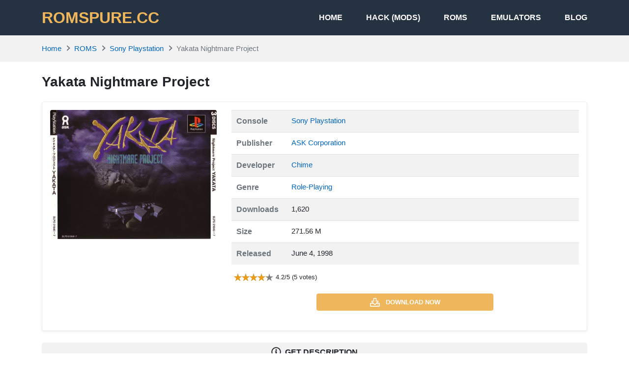

--- FILE ---
content_type: text/html; charset=UTF-8
request_url: https://romspure.cc/roms/sony-playstation/yakata-nightmare-project/
body_size: 15614
content:
<!DOCTYPE html>
<html lang="en-US">
<head>
<meta charset="UTF-8">
<meta name="viewport" content="width=device-width, initial-scale=1, user-scalable=no">
<link rel="profile" href="http://gmpg.org/xfn/11">
<link rel="shortcut icon" type="image/x-icon" href="https://romspure.cc/wp-content/uploads/2020/05/favicon.png">
<meta name='robots' content='index, follow, max-image-preview:large, max-snippet:-1, max-video-preview:-1' />
	<style>img:is([sizes="auto" i], [sizes^="auto," i]) { contain-intrinsic-size: 3000px 1500px }</style>
	
	<!-- This site is optimized with the Yoast SEO plugin v25.7 - https://yoast.com/wordpress/plugins/seo/ -->
	<title>Yakata Nightmare Project - PS1/PSX ROM &amp; ISO - Download</title>
	<meta name="description" content="Yakata Nightmare Project of Playstaion, download Yakata Nightmare Project PSX/PS1 roms &amp; iso file for emulator, free play on pc and mobile phone." />
	<link rel="canonical" href="https://romspure.cc/roms/sony-playstation/yakata-nightmare-project/" />
	<meta property="og:locale" content="en_US" />
	<meta property="og:type" content="article" />
	<meta property="og:title" content="Yakata Nightmare Project - PS1/PSX ROM &amp; ISO - Download" />
	<meta property="og:description" content="Yakata Nightmare Project of Playstaion, download Yakata Nightmare Project PSX/PS1 roms &amp; iso file for emulator, free play on pc and mobile phone." />
	<meta property="og:url" content="https://romspure.cc/roms/sony-playstation/yakata-nightmare-project/" />
	<meta property="og:site_name" content="ROMSPURE.CC" />
	<meta property="og:image" content="https://romspure.cc/wp-content/uploads/2020/05/1589164812-8e8d1514-3282-45e4-8b87-dc6dedc509cb.jpg" />
	<meta property="og:image:width" content="953" />
	<meta property="og:image:height" content="740" />
	<meta property="og:image:type" content="image/jpeg" />
	<meta name="twitter:card" content="summary_large_image" />
	<meta name="twitter:label1" content="Est. reading time" />
	<meta name="twitter:data1" content="1 minute" />
	<script type="application/ld+json" class="yoast-schema-graph">{"@context":"https://schema.org","@graph":[{"@type":"WebPage","@id":"https://romspure.cc/roms/sony-playstation/yakata-nightmare-project/","url":"https://romspure.cc/roms/sony-playstation/yakata-nightmare-project/","name":"Yakata Nightmare Project - PS1/PSX ROM & ISO - Download","isPartOf":{"@id":"https://romspure.cc/#website"},"primaryImageOfPage":{"@id":"https://romspure.cc/roms/sony-playstation/yakata-nightmare-project/#primaryimage"},"image":{"@id":"https://romspure.cc/roms/sony-playstation/yakata-nightmare-project/#primaryimage"},"thumbnailUrl":"https://romspure.cc/wp-content/uploads/2020/05/1589164812-8e8d1514-3282-45e4-8b87-dc6dedc509cb.jpg","datePublished":"2020-06-04T18:12:39+00:00","description":"Yakata Nightmare Project of Playstaion, download Yakata Nightmare Project PSX/PS1 roms & iso file for emulator, free play on pc and mobile phone.","breadcrumb":{"@id":"https://romspure.cc/roms/sony-playstation/yakata-nightmare-project/#breadcrumb"},"inLanguage":"en-US","potentialAction":[{"@type":"ReadAction","target":["https://romspure.cc/roms/sony-playstation/yakata-nightmare-project/"]}]},{"@type":"ImageObject","inLanguage":"en-US","@id":"https://romspure.cc/roms/sony-playstation/yakata-nightmare-project/#primaryimage","url":"https://romspure.cc/wp-content/uploads/2020/05/1589164812-8e8d1514-3282-45e4-8b87-dc6dedc509cb.jpg","contentUrl":"https://romspure.cc/wp-content/uploads/2020/05/1589164812-8e8d1514-3282-45e4-8b87-dc6dedc509cb.jpg","width":953,"height":740},{"@type":"BreadcrumbList","@id":"https://romspure.cc/roms/sony-playstation/yakata-nightmare-project/#breadcrumb","itemListElement":[{"@type":"ListItem","position":1,"name":"Home","item":"https://romspure.cc/"},{"@type":"ListItem","position":2,"name":"Yakata Nightmare Project"}]},{"@type":"WebSite","@id":"https://romspure.cc/#website","url":"https://romspure.cc/","name":"ROMSPURE.CC","description":"Download original Nintendo &amp; Playstation ROMs &amp; ISOs","potentialAction":[{"@type":"SearchAction","target":{"@type":"EntryPoint","urlTemplate":"https://romspure.cc/?s={search_term_string}"},"query-input":{"@type":"PropertyValueSpecification","valueRequired":true,"valueName":"search_term_string"}}],"inLanguage":"en-US"}]}</script>
	<!-- / Yoast SEO plugin. -->


<link rel="alternate" type="application/rss+xml" title="ROMSPURE.CC &raquo; Feed" href="https://romspure.cc/feed/" />
<link rel="alternate" type="application/rss+xml" title="ROMSPURE.CC &raquo; Comments Feed" href="https://romspure.cc/comments/feed/" />
<script type="text/javascript">
/* <![CDATA[ */
window._wpemojiSettings = {"baseUrl":"https:\/\/s.w.org\/images\/core\/emoji\/16.0.1\/72x72\/","ext":".png","svgUrl":"https:\/\/s.w.org\/images\/core\/emoji\/16.0.1\/svg\/","svgExt":".svg","source":{"concatemoji":"https:\/\/romspure.cc\/wp-includes\/js\/wp-emoji-release.min.js?ver=6.8.3"}};
/*! This file is auto-generated */
!function(s,n){var o,i,e;function c(e){try{var t={supportTests:e,timestamp:(new Date).valueOf()};sessionStorage.setItem(o,JSON.stringify(t))}catch(e){}}function p(e,t,n){e.clearRect(0,0,e.canvas.width,e.canvas.height),e.fillText(t,0,0);var t=new Uint32Array(e.getImageData(0,0,e.canvas.width,e.canvas.height).data),a=(e.clearRect(0,0,e.canvas.width,e.canvas.height),e.fillText(n,0,0),new Uint32Array(e.getImageData(0,0,e.canvas.width,e.canvas.height).data));return t.every(function(e,t){return e===a[t]})}function u(e,t){e.clearRect(0,0,e.canvas.width,e.canvas.height),e.fillText(t,0,0);for(var n=e.getImageData(16,16,1,1),a=0;a<n.data.length;a++)if(0!==n.data[a])return!1;return!0}function f(e,t,n,a){switch(t){case"flag":return n(e,"\ud83c\udff3\ufe0f\u200d\u26a7\ufe0f","\ud83c\udff3\ufe0f\u200b\u26a7\ufe0f")?!1:!n(e,"\ud83c\udde8\ud83c\uddf6","\ud83c\udde8\u200b\ud83c\uddf6")&&!n(e,"\ud83c\udff4\udb40\udc67\udb40\udc62\udb40\udc65\udb40\udc6e\udb40\udc67\udb40\udc7f","\ud83c\udff4\u200b\udb40\udc67\u200b\udb40\udc62\u200b\udb40\udc65\u200b\udb40\udc6e\u200b\udb40\udc67\u200b\udb40\udc7f");case"emoji":return!a(e,"\ud83e\udedf")}return!1}function g(e,t,n,a){var r="undefined"!=typeof WorkerGlobalScope&&self instanceof WorkerGlobalScope?new OffscreenCanvas(300,150):s.createElement("canvas"),o=r.getContext("2d",{willReadFrequently:!0}),i=(o.textBaseline="top",o.font="600 32px Arial",{});return e.forEach(function(e){i[e]=t(o,e,n,a)}),i}function t(e){var t=s.createElement("script");t.src=e,t.defer=!0,s.head.appendChild(t)}"undefined"!=typeof Promise&&(o="wpEmojiSettingsSupports",i=["flag","emoji"],n.supports={everything:!0,everythingExceptFlag:!0},e=new Promise(function(e){s.addEventListener("DOMContentLoaded",e,{once:!0})}),new Promise(function(t){var n=function(){try{var e=JSON.parse(sessionStorage.getItem(o));if("object"==typeof e&&"number"==typeof e.timestamp&&(new Date).valueOf()<e.timestamp+604800&&"object"==typeof e.supportTests)return e.supportTests}catch(e){}return null}();if(!n){if("undefined"!=typeof Worker&&"undefined"!=typeof OffscreenCanvas&&"undefined"!=typeof URL&&URL.createObjectURL&&"undefined"!=typeof Blob)try{var e="postMessage("+g.toString()+"("+[JSON.stringify(i),f.toString(),p.toString(),u.toString()].join(",")+"));",a=new Blob([e],{type:"text/javascript"}),r=new Worker(URL.createObjectURL(a),{name:"wpTestEmojiSupports"});return void(r.onmessage=function(e){c(n=e.data),r.terminate(),t(n)})}catch(e){}c(n=g(i,f,p,u))}t(n)}).then(function(e){for(var t in e)n.supports[t]=e[t],n.supports.everything=n.supports.everything&&n.supports[t],"flag"!==t&&(n.supports.everythingExceptFlag=n.supports.everythingExceptFlag&&n.supports[t]);n.supports.everythingExceptFlag=n.supports.everythingExceptFlag&&!n.supports.flag,n.DOMReady=!1,n.readyCallback=function(){n.DOMReady=!0}}).then(function(){return e}).then(function(){var e;n.supports.everything||(n.readyCallback(),(e=n.source||{}).concatemoji?t(e.concatemoji):e.wpemoji&&e.twemoji&&(t(e.twemoji),t(e.wpemoji)))}))}((window,document),window._wpemojiSettings);
/* ]]> */
</script>
<style id='wp-emoji-styles-inline-css' type='text/css'>

	img.wp-smiley, img.emoji {
		display: inline !important;
		border: none !important;
		box-shadow: none !important;
		height: 1em !important;
		width: 1em !important;
		margin: 0 0.07em !important;
		vertical-align: -0.1em !important;
		background: none !important;
		padding: 0 !important;
	}
</style>
<link rel='stylesheet' id='wp-block-library-css' href='https://romspure.cc/wp-includes/css/dist/block-library/style.min.css?ver=6.8.3' type='text/css' media='all' />
<style id='classic-theme-styles-inline-css' type='text/css'>
/*! This file is auto-generated */
.wp-block-button__link{color:#fff;background-color:#32373c;border-radius:9999px;box-shadow:none;text-decoration:none;padding:calc(.667em + 2px) calc(1.333em + 2px);font-size:1.125em}.wp-block-file__button{background:#32373c;color:#fff;text-decoration:none}
</style>
<style id='global-styles-inline-css' type='text/css'>
:root{--wp--preset--aspect-ratio--square: 1;--wp--preset--aspect-ratio--4-3: 4/3;--wp--preset--aspect-ratio--3-4: 3/4;--wp--preset--aspect-ratio--3-2: 3/2;--wp--preset--aspect-ratio--2-3: 2/3;--wp--preset--aspect-ratio--16-9: 16/9;--wp--preset--aspect-ratio--9-16: 9/16;--wp--preset--color--black: #000000;--wp--preset--color--cyan-bluish-gray: #abb8c3;--wp--preset--color--white: #ffffff;--wp--preset--color--pale-pink: #f78da7;--wp--preset--color--vivid-red: #cf2e2e;--wp--preset--color--luminous-vivid-orange: #ff6900;--wp--preset--color--luminous-vivid-amber: #fcb900;--wp--preset--color--light-green-cyan: #7bdcb5;--wp--preset--color--vivid-green-cyan: #00d084;--wp--preset--color--pale-cyan-blue: #8ed1fc;--wp--preset--color--vivid-cyan-blue: #0693e3;--wp--preset--color--vivid-purple: #9b51e0;--wp--preset--gradient--vivid-cyan-blue-to-vivid-purple: linear-gradient(135deg,rgba(6,147,227,1) 0%,rgb(155,81,224) 100%);--wp--preset--gradient--light-green-cyan-to-vivid-green-cyan: linear-gradient(135deg,rgb(122,220,180) 0%,rgb(0,208,130) 100%);--wp--preset--gradient--luminous-vivid-amber-to-luminous-vivid-orange: linear-gradient(135deg,rgba(252,185,0,1) 0%,rgba(255,105,0,1) 100%);--wp--preset--gradient--luminous-vivid-orange-to-vivid-red: linear-gradient(135deg,rgba(255,105,0,1) 0%,rgb(207,46,46) 100%);--wp--preset--gradient--very-light-gray-to-cyan-bluish-gray: linear-gradient(135deg,rgb(238,238,238) 0%,rgb(169,184,195) 100%);--wp--preset--gradient--cool-to-warm-spectrum: linear-gradient(135deg,rgb(74,234,220) 0%,rgb(151,120,209) 20%,rgb(207,42,186) 40%,rgb(238,44,130) 60%,rgb(251,105,98) 80%,rgb(254,248,76) 100%);--wp--preset--gradient--blush-light-purple: linear-gradient(135deg,rgb(255,206,236) 0%,rgb(152,150,240) 100%);--wp--preset--gradient--blush-bordeaux: linear-gradient(135deg,rgb(254,205,165) 0%,rgb(254,45,45) 50%,rgb(107,0,62) 100%);--wp--preset--gradient--luminous-dusk: linear-gradient(135deg,rgb(255,203,112) 0%,rgb(199,81,192) 50%,rgb(65,88,208) 100%);--wp--preset--gradient--pale-ocean: linear-gradient(135deg,rgb(255,245,203) 0%,rgb(182,227,212) 50%,rgb(51,167,181) 100%);--wp--preset--gradient--electric-grass: linear-gradient(135deg,rgb(202,248,128) 0%,rgb(113,206,126) 100%);--wp--preset--gradient--midnight: linear-gradient(135deg,rgb(2,3,129) 0%,rgb(40,116,252) 100%);--wp--preset--font-size--small: 13px;--wp--preset--font-size--medium: 20px;--wp--preset--font-size--large: 36px;--wp--preset--font-size--x-large: 42px;--wp--preset--spacing--20: 0.44rem;--wp--preset--spacing--30: 0.67rem;--wp--preset--spacing--40: 1rem;--wp--preset--spacing--50: 1.5rem;--wp--preset--spacing--60: 2.25rem;--wp--preset--spacing--70: 3.38rem;--wp--preset--spacing--80: 5.06rem;--wp--preset--shadow--natural: 6px 6px 9px rgba(0, 0, 0, 0.2);--wp--preset--shadow--deep: 12px 12px 50px rgba(0, 0, 0, 0.4);--wp--preset--shadow--sharp: 6px 6px 0px rgba(0, 0, 0, 0.2);--wp--preset--shadow--outlined: 6px 6px 0px -3px rgba(255, 255, 255, 1), 6px 6px rgba(0, 0, 0, 1);--wp--preset--shadow--crisp: 6px 6px 0px rgba(0, 0, 0, 1);}:where(.is-layout-flex){gap: 0.5em;}:where(.is-layout-grid){gap: 0.5em;}body .is-layout-flex{display: flex;}.is-layout-flex{flex-wrap: wrap;align-items: center;}.is-layout-flex > :is(*, div){margin: 0;}body .is-layout-grid{display: grid;}.is-layout-grid > :is(*, div){margin: 0;}:where(.wp-block-columns.is-layout-flex){gap: 2em;}:where(.wp-block-columns.is-layout-grid){gap: 2em;}:where(.wp-block-post-template.is-layout-flex){gap: 1.25em;}:where(.wp-block-post-template.is-layout-grid){gap: 1.25em;}.has-black-color{color: var(--wp--preset--color--black) !important;}.has-cyan-bluish-gray-color{color: var(--wp--preset--color--cyan-bluish-gray) !important;}.has-white-color{color: var(--wp--preset--color--white) !important;}.has-pale-pink-color{color: var(--wp--preset--color--pale-pink) !important;}.has-vivid-red-color{color: var(--wp--preset--color--vivid-red) !important;}.has-luminous-vivid-orange-color{color: var(--wp--preset--color--luminous-vivid-orange) !important;}.has-luminous-vivid-amber-color{color: var(--wp--preset--color--luminous-vivid-amber) !important;}.has-light-green-cyan-color{color: var(--wp--preset--color--light-green-cyan) !important;}.has-vivid-green-cyan-color{color: var(--wp--preset--color--vivid-green-cyan) !important;}.has-pale-cyan-blue-color{color: var(--wp--preset--color--pale-cyan-blue) !important;}.has-vivid-cyan-blue-color{color: var(--wp--preset--color--vivid-cyan-blue) !important;}.has-vivid-purple-color{color: var(--wp--preset--color--vivid-purple) !important;}.has-black-background-color{background-color: var(--wp--preset--color--black) !important;}.has-cyan-bluish-gray-background-color{background-color: var(--wp--preset--color--cyan-bluish-gray) !important;}.has-white-background-color{background-color: var(--wp--preset--color--white) !important;}.has-pale-pink-background-color{background-color: var(--wp--preset--color--pale-pink) !important;}.has-vivid-red-background-color{background-color: var(--wp--preset--color--vivid-red) !important;}.has-luminous-vivid-orange-background-color{background-color: var(--wp--preset--color--luminous-vivid-orange) !important;}.has-luminous-vivid-amber-background-color{background-color: var(--wp--preset--color--luminous-vivid-amber) !important;}.has-light-green-cyan-background-color{background-color: var(--wp--preset--color--light-green-cyan) !important;}.has-vivid-green-cyan-background-color{background-color: var(--wp--preset--color--vivid-green-cyan) !important;}.has-pale-cyan-blue-background-color{background-color: var(--wp--preset--color--pale-cyan-blue) !important;}.has-vivid-cyan-blue-background-color{background-color: var(--wp--preset--color--vivid-cyan-blue) !important;}.has-vivid-purple-background-color{background-color: var(--wp--preset--color--vivid-purple) !important;}.has-black-border-color{border-color: var(--wp--preset--color--black) !important;}.has-cyan-bluish-gray-border-color{border-color: var(--wp--preset--color--cyan-bluish-gray) !important;}.has-white-border-color{border-color: var(--wp--preset--color--white) !important;}.has-pale-pink-border-color{border-color: var(--wp--preset--color--pale-pink) !important;}.has-vivid-red-border-color{border-color: var(--wp--preset--color--vivid-red) !important;}.has-luminous-vivid-orange-border-color{border-color: var(--wp--preset--color--luminous-vivid-orange) !important;}.has-luminous-vivid-amber-border-color{border-color: var(--wp--preset--color--luminous-vivid-amber) !important;}.has-light-green-cyan-border-color{border-color: var(--wp--preset--color--light-green-cyan) !important;}.has-vivid-green-cyan-border-color{border-color: var(--wp--preset--color--vivid-green-cyan) !important;}.has-pale-cyan-blue-border-color{border-color: var(--wp--preset--color--pale-cyan-blue) !important;}.has-vivid-cyan-blue-border-color{border-color: var(--wp--preset--color--vivid-cyan-blue) !important;}.has-vivid-purple-border-color{border-color: var(--wp--preset--color--vivid-purple) !important;}.has-vivid-cyan-blue-to-vivid-purple-gradient-background{background: var(--wp--preset--gradient--vivid-cyan-blue-to-vivid-purple) !important;}.has-light-green-cyan-to-vivid-green-cyan-gradient-background{background: var(--wp--preset--gradient--light-green-cyan-to-vivid-green-cyan) !important;}.has-luminous-vivid-amber-to-luminous-vivid-orange-gradient-background{background: var(--wp--preset--gradient--luminous-vivid-amber-to-luminous-vivid-orange) !important;}.has-luminous-vivid-orange-to-vivid-red-gradient-background{background: var(--wp--preset--gradient--luminous-vivid-orange-to-vivid-red) !important;}.has-very-light-gray-to-cyan-bluish-gray-gradient-background{background: var(--wp--preset--gradient--very-light-gray-to-cyan-bluish-gray) !important;}.has-cool-to-warm-spectrum-gradient-background{background: var(--wp--preset--gradient--cool-to-warm-spectrum) !important;}.has-blush-light-purple-gradient-background{background: var(--wp--preset--gradient--blush-light-purple) !important;}.has-blush-bordeaux-gradient-background{background: var(--wp--preset--gradient--blush-bordeaux) !important;}.has-luminous-dusk-gradient-background{background: var(--wp--preset--gradient--luminous-dusk) !important;}.has-pale-ocean-gradient-background{background: var(--wp--preset--gradient--pale-ocean) !important;}.has-electric-grass-gradient-background{background: var(--wp--preset--gradient--electric-grass) !important;}.has-midnight-gradient-background{background: var(--wp--preset--gradient--midnight) !important;}.has-small-font-size{font-size: var(--wp--preset--font-size--small) !important;}.has-medium-font-size{font-size: var(--wp--preset--font-size--medium) !important;}.has-large-font-size{font-size: var(--wp--preset--font-size--large) !important;}.has-x-large-font-size{font-size: var(--wp--preset--font-size--x-large) !important;}
:where(.wp-block-post-template.is-layout-flex){gap: 1.25em;}:where(.wp-block-post-template.is-layout-grid){gap: 1.25em;}
:where(.wp-block-columns.is-layout-flex){gap: 2em;}:where(.wp-block-columns.is-layout-grid){gap: 2em;}
:root :where(.wp-block-pullquote){font-size: 1.5em;line-height: 1.6;}
</style>
<link rel='stylesheet' id='k-bootstrap-css' href='https://romspure.cc/wp-content/themes/romspure/css/bootstrap.min.css?ver=1.6' type='text/css' media='all' />
<link rel='stylesheet' id='k-style-css' href='https://romspure.cc/wp-content/themes/romspure/style.css?ver=1.6' type='text/css' media='all' />
<script type="text/javascript" src="https://romspure.cc/wp-includes/js/jquery/jquery.min.js?ver=3.7.1" id="jquery-core-js"></script>
<script type="text/javascript" src="https://romspure.cc/wp-includes/js/jquery/jquery-migrate.min.js?ver=3.4.1" id="jquery-migrate-js"></script>
<link rel="https://api.w.org/" href="https://romspure.cc/wp-json/" /><link rel="EditURI" type="application/rsd+xml" title="RSD" href="https://romspure.cc/xmlrpc.php?rsd" />
<meta name="generator" content="WordPress 6.8.3" />
<link rel='shortlink' href='https://romspure.cc/?p=12389' />
<link rel="alternate" title="oEmbed (JSON)" type="application/json+oembed" href="https://romspure.cc/wp-json/oembed/1.0/embed?url=https%3A%2F%2Fromspure.cc%2Froms%2Fsony-playstation%2Fyakata-nightmare-project%2F" />
<link rel="alternate" title="oEmbed (XML)" type="text/xml+oembed" href="https://romspure.cc/wp-json/oembed/1.0/embed?url=https%3A%2F%2Fromspure.cc%2Froms%2Fsony-playstation%2Fyakata-nightmare-project%2F&#038;format=xml" />
<style type="text/css">.recentcomments a{display:inline !important;padding:0 !important;margin:0 !important;}</style>	<script type="application/ld+json">
	{
	    "@context": "http://schema.org/",
	    "@type": "SoftwareApplication",
	    "name": "Yakata Nightmare Project",
	    "applicationCategory": "GameApplication",
	    "operatingSystem": "",
	    "softwareVersion": "",
	    "offers": {
	        "@type": "Offer",
	        "price": "0",
	        "priceCurrency": "USD"
	    },
	    "aggregateRating": {
	        "@type": "AggregateRating",
	        "bestRating": 5,
	        "worstRating": 1,
	        "ratingCount": "5",
	        "ratingValue": "4.2"
	    }
	}            
	</script>

	<!-- Google tag (gtag.js) -->
<script async src="https://www.googletagmanager.com/gtag/js?id=UA-89527130-10"></script>
<script>
  window.dataLayer = window.dataLayer || [];
  function gtag(){dataLayer.push(arguments);}
  gtag('js', new Date());

  gtag('config', 'UA-89527130-10');
</script>


</head>
<body class="wp-singular rom-template-default single single-rom postid-12389 wp-theme-romspure">

<div id="page" class="site">
	<a class="skip-link sr-only" href="#content">Skip to content</a>
    
    <header id="masthead" class="site-header">
		<div class="container d-flex align-items-center">
            				<h2 class="h2 font-weight-bold text-uppercase mb-0 site-logo">
					<a class="text-primary" href="https://romspure.cc/" rel="home">
						ROMSPURE.CC					</a>
				</h2>
			                    				
			<nav class="ml-auto site-nav">
				<div class="d-flex d-md-none justify-content-end">
					<button class="bg-transparent border-0 py-2 px-3 site-nav-closer" type="button">
						<svg height="1.5rem" xmlns="http://www.w3.org/2000/svg" viewBox="0 0 320 512"><path d="M193.94 256L296.5 153.44l21.15-21.15c3.12-3.12 3.12-8.19 0-11.31l-22.63-22.63c-3.12-3.12-8.19-3.12-11.31 0L160 222.06 36.29 98.34c-3.12-3.12-8.19-3.12-11.31 0L2.34 120.97c-3.12 3.12-3.12 8.19 0 11.31L126.06 256 2.34 379.71c-3.12 3.12-3.12 8.19 0 11.31l22.63 22.63c3.12 3.12 8.19 3.12 11.31 0L160 289.94 262.56 392.5l21.15 21.15c3.12 3.12 8.19 3.12 11.31 0l22.63-22.63c3.12-3.12 3.12-8.19 0-11.31L193.94 256z"/></svg>
					</button>
				</div>

				<ul id="menu-site-navigation" class="menu"><li id="menu-item-16248" class="menu-item menu-item-type-post_type menu-item-object-page menu-item-home menu-item-16248"><a href="https://romspure.cc/">Home</a></li>
<li id="menu-item-115830" class="menu-item menu-item-type-custom menu-item-object-custom menu-item-115830"><a href="https://romspure.cc/hacks">HACK (MODS)</a></li>
<li id="menu-item-19107" class="menu-item menu-item-type-post_type menu-item-object-page menu-item-19107"><a href="https://romspure.cc/roms/">ROMS</a></li>
<li id="menu-item-19106" class="menu-item menu-item-type-post_type menu-item-object-page menu-item-19106"><a href="https://romspure.cc/emulators/">Emulators</a></li>
<li id="menu-item-16243" class="menu-item menu-item-type-taxonomy menu-item-object-category menu-item-16243"><a href="https://romspure.cc/blog/">Blog</a></li>
</ul>				
			</nav>
			<button class="text-white bg-transparent border-0 d-md-none py-3 px-0 ml-auto site-nav-toggler" type="button">
				<svg height="1.75rem" fill="#fff" xmlns="http://www.w3.org/2000/svg" viewBox="0 0 448 512"><path d="M436 124H12c-6.627 0-12-5.373-12-12V80c0-6.627 5.373-12 12-12h424c6.627 0 12 5.373 12 12v32c0 6.627-5.373 12-12 12zm0 160H12c-6.627 0-12-5.373-12-12v-32c0-6.627 5.373-12 12-12h424c6.627 0 12 5.373 12 12v32c0 6.627-5.373 12-12 12zm0 160H12c-6.627 0-12-5.373-12-12v-32c0-6.627 5.373-12 12-12h424c6.627 0 12 5.373 12 12v32c0 6.627-5.373 12-12 12z"/></svg>
			</button>
		</div>
	</header>
	<div id="content" class="site-content">
	
		

	
					<div class="bg-light py-3">
				<div class="container">
					
	<ul id="breadcrumb" class="breadcrumb">           
        <li class="breadcrumb-item home"><a href="https://romspure.cc" title="Home">Home</a></li>
          
		                            <li class="breadcrumb-item"><a href="https://romspure.cc/roms/" title="ROMS">ROMS</a></li>
                          
                <li class="breadcrumb-item"><a href="https://romspure.cc/roms/sony-playstation" title="Sony Playstation">Sony Playstation</a></li>
                <li class="breadcrumb-item active">Yakata Nightmare Project</li>
				</ul>
				</div>
			</div>
			<div class="container py-4">
			<main id="primary" >
				<h1 class="h3 font-weight-bold mb-4">
					Yakata Nightmare Project		
				</h1>

                <div class="content-block mb-4 border rounded shadow-sm p-3">
                    <div class="row">
                        <div class="col-12 col-sm-4 text-center">
                            <img class="featured rounded mb-4 lazyload" src="https://romspure.cc/wp-content/uploads/2020/05/1589164812-8e8d1514-3282-45e4-8b87-dc6dedc509cb.jpg" alt="Yakata Nightmare Project">
                        </div>
                        <div class="col-12 col-sm-8">
                            <table class="table table-striped table-sm">
                                                                    <tr>
                                        <th class="text-muted" style="width: 7rem;">Console</th>
                                        <td>
                                                                                                <a href="https://romspure.cc/roms/sony-playstation">
                                                        Sony Playstation                                                    </a>
                                                
                                                                                    </td>
                                    </tr>
                                
                                
                                                                    <tr>
                                        <th class="text-muted" style="width: 7rem;">Publisher</th>
                                        <td>
                                                                                            <a href="https://romspure.cc/roms/sony-playstation?publisher_ids[]=2145">
                                                    ASK Corporation                                                </a>
                                                                                    </td>
                                    </tr>
                                
                                                                    <tr>
                                        <th class="text-muted" style="width: 7rem;">Developer</th>
                                        <td>
                                                                                            <a href="https://romspure.cc/roms/sony-playstation?developer_ids[]=1437">
                                                    Chime                                                </a>
                                                                                    </td>
                                    </tr>
                                
                                                                    <tr>
                                        <th class="text-muted" style="width: 7rem;">Genre</th>
                                        <td>
                                                                                            <a href="https://romspure.cc/roms/sony-playstation?genre_ids[]=40">
                                                    Role-Playing                                                </a>
                                                                                    </td>
                                    </tr>
                                
                                
                                <tr>
                                    <th class="text-muted" style="width: 7rem;">Downloads</th>
                                    <td>1,620</td>
                                </tr>

                                                                    <tr>
                                        <th class="text-muted" style="width: 7rem;">
                                            Size                                        </th>
                                        <td>271.56 M</td>
                                    </tr>
                                
                                                                    <tr>
                                        <th class="text-muted" style="width: 7rem;">Released</th>
                                        <td>June 4, 1998</td>
                                    </tr>
                                
                            </table>
							
									

                                                        <div class="d-flex align-items-center mb-4">
                                <div class="rating" data-post_id="12389" data-rateyo-rating="4.2" ></div>
                                <span class="small">
                        4.2/5 (5 votes)
                    </span>
                            </div>

							
									
							
                            
                                                            <a class="btn btn-primary btn-block mx-auto mb-4 small" style="max-width: 360px;" href="https://romspure.cc/download/yakata-nightmare-project-12389" rel="nofollow">
                                    <svg class="svg-5 mr-2" xmlns="http://www.w3.org/2000/svg" viewBox="0 0 576 512"><path d="M528 288h-92.1l46.1-46.1c30.1-30.1 8.8-81.9-33.9-81.9h-64V48c0-26.5-21.5-48-48-48h-96c-26.5 0-48 21.5-48 48v112h-64c-42.6 0-64.2 51.7-33.9 81.9l46.1 46.1H48c-26.5 0-48 21.5-48 48v128c0 26.5 21.5 48 48 48h480c26.5 0 48-21.5 48-48V336c0-26.5-21.5-48-48-48zm-400-80h112V48h96v160h112L288 368 128 208zm400 256H48V336h140.1l65.9 65.9c18.8 18.8 49.1 18.7 67.9 0l65.9-65.9H528v128zm-88-64c0-13.3 10.7-24 24-24s24 10.7 24 24-10.7 24-24 24-24-10.7-24-24z"/></svg>
                                    <span class="align-middle">Download now</span>
                                </a>
							
						
							
                            
                            
                        </div>
                    </div>
                </div>
				

				

                
															<div class="text-center mb-4">
							<a class="btn btn-light btn-block get-desc" href="javascript:void(0);" data-post-id="12389">
								<svg class="mr-1" height="20px" xmlns="http://www.w3.org/2000/svg" viewBox="0 0 512 512"><path d="M256 8C119.043 8 8 119.083 8 256c0 136.997 111.043 248 248 248s248-111.003 248-248C504 119.083 392.957 8 256 8zm0 448c-110.532 0-200-89.431-200-200 0-110.495 89.472-200 200-200 110.491 0 200 89.471 200 200 0 110.53-89.431 200-200 200zm0-338c23.196 0 42 18.804 42 42s-18.804 42-42 42-42-18.804-42-42 18.804-42 42-42zm56 254c0 6.627-5.373 12-12 12h-88c-6.627 0-12-5.373-12-12v-24c0-6.627 5.373-12 12-12h12v-64h-12c-6.627 0-12-5.373-12-12v-24c0-6.627 5.373-12 12-12h64c6.627 0 12 5.373 12 12v100h12c6.627 0 12 5.373 12 12v24z"/></svg>
								<span class="align-middle">Get description</span>
							</a>
						</div>
									
                <div class="help-block d-flex justify-content-between align-items-center px-3 py-2 bg-light my-4 rounded">
    <span class="body-2 d-flex align-items-center"> Problems with download or installation? </span>
    <button href="#" class="button btn btn-danger ml-auto" data-toggle="modal" data-target="#helpModal">
        <svg xmlns="http://www.w3.org/2000/svg" width="14" height="14" fill="currentColor" class="mr-1 bi bi-flag" viewBox="0 0 16 16">
            <path d="M14.778.085A.5.5 0 0 1 15 .5V8a.5.5 0 0 1-.314.464L14.5 8l.186.464-.003.001-.006.003-.023.009a12.435 12.435 0 0 1-.397.15c-.264.095-.631.223-1.047.35-.816.252-1.879.523-2.71.523-.847 0-1.548-.28-2.158-.525l-.028-.01C7.68 8.71 7.14 8.5 6.5 8.5c-.7 0-1.638.23-2.437.477A19.626 19.626 0 0 0 3 9.342V15.5a.5.5 0 0 1-1 0V.5a.5.5 0 0 1 1 0v.282c.226-.079.496-.17.79-.26C4.606.272 5.67 0 6.5 0c.84 0 1.524.277 2.121.519l.043.018C9.286.788 9.828 1 10.5 1c.7 0 1.638-.23 2.437-.477a19.587 19.587 0 0 0 1.349-.476l.019-.007.004-.002h.001M14 1.221c-.22.078-.48.167-.766.255-.81.252-1.872.523-2.734.523-.886 0-1.592-.286-2.203-.534l-.008-.003C7.662 1.21 7.139 1 6.5 1c-.669 0-1.606.229-2.415.478A21.294 21.294 0 0 0 3 1.845v6.433c.22-.078.48-.167.766-.255C4.576 7.77 5.638 7.5 6.5 7.5c.847 0 1.548.28 2.158.525l.028.01C9.32 8.29 9.86 8.5 10.5 8.5c.668 0 1.606-.229 2.415-.478A21.317 21.317 0 0 0 14 7.655V1.222z"/>
        </svg>
        Request help    </button>
</div>

<div class="modal fade" id="helpModal" role="dialog">
    <div class="modal-dialog modal-lg">

        <div class="modal-content">
            <div class="modal-header">
                <h4 class="modal-title">Help center</h4>
                <button type="button" class="close" data-dismiss="modal">&times;</button>
            </div>
            <div class="modal-body">
                                    <form id="report-form" action="" method="post">

                        <input type="hidden" id="report_form_nonce" name="report_form_nonce" value="a6561fd3f4" /><input type="hidden" name="_wp_http_referer" value="/roms/sony-playstation/yakata-nightmare-project/" />                        <input type="hidden" name="post_id" value="12389" required>

                        <div class="form-group">
                            <label for="url-report">Report URL</label>
                            <input type="url" value="https://romspure.cc/roms/sony-playstation/yakata-nightmare-project/" class="form-control" id="url-report" name="url-report" required>
                        </div>

                        <div class="form-group">
                            <label for="user-email">Your email</label>
                            <input type="email" class="form-control" id="user-email" name="user-email" required>
                        </div>

                        <div class="form-group">
                            <label for="report-type">Select Issue</label>
                            <select class="form-control" id="report-type" name="report-type" required>
                                                                        <option value="Link is broken"> Link is broken </option>
                                                                            <option value="The file is corrupted, cannot be extracted, or opened"> The file is corrupted, cannot be extracted, or opened </option>
                                                                            <option value="File is missing"> File is missing </option>
                                                                            <option value="Other"> Other </option>
                                                                </select>
                        </div>

                        <div class="form-group">
                            <label for="report-content">Feedback - Please describe the problem (optional)</label>
                            <textarea class="form-control" id="report-content" name="report-content" maxlength="500"></textarea>
                        </div>

                        <input type="hidden" id="report_form_nonce" name="report_form_nonce" value="a6561fd3f4" /><input type="hidden" name="_wp_http_referer" value="/roms/sony-playstation/yakata-nightmare-project/" />
                        <button type="submit" class="report-btn btn btn-primary">
                            <svg xmlns="http://www.w3.org/2000/svg" width="16" height="16" fill="currentColor" class="mr-1 bi bi-send" viewBox="0 0 16 16">
                                <path d="M15.854.146a.5.5 0 0 1 .11.54l-5.819 14.547a.75.75 0 0 1-1.329.124l-3.178-4.995L.643 7.184a.75.75 0 0 1 .124-1.33L15.314.037a.5.5 0 0 1 .54.11ZM6.636 10.07l2.761 4.338L14.13 2.576 6.636 10.07Zm6.787-8.201L1.591 6.602l4.339 2.76 7.494-7.493Z"/>
                            </svg>
                            Send Report                        </button>
                        <div class="error text-danger"></div>
                    </form>
                
            </div>

            <div class="modal-footer">
                <small><i>* You can send report each 10 minutes</i></small>
				<small><i>* We will handle and fix the error within 24 hours. Be sure to come back here to check.</i></small>
            </div>
        </div>

    </div>
</div>
                <ul class="nav mb-5 list-shares">
    <li class="mr-2">
        <a class="facebook" href="https://www.facebook.com/sharer/sharer.php?u=https://romspure.cc/roms/sony-playstation/yakata-nightmare-project/" rel="nofollow" target="_blank">
            <svg fill="#fff" height="14px" xmlns="http://www.w3.org/2000/svg" viewBox="0 0 320 512"><path d="M279.14 288l14.22-92.66h-88.91v-60.13c0-25.35 12.42-50.06 52.24-50.06h40.42V6.26S260.43 0 225.36 0c-73.22 0-121.08 44.38-121.08 124.72v70.62H22.89V288h81.39v224h100.17V288z"/></svg>
            <span class="small d-none d-sm-inline ml-1">Share On Facebook</span>
        </a>
    </li>
    <li class="mr-2">
        <a class="twitter" href="https://twitter.com/home?status=https://romspure.cc/roms/sony-playstation/yakata-nightmare-project/" rel="nofollow" target="_blank">
            <svg fill="#fff" height="14px" xmlns="http://www.w3.org/2000/svg" viewBox="0 0 512 512"><path d="M459.37 151.716c.325 4.548.325 9.097.325 13.645 0 138.72-105.583 298.558-298.558 298.558-59.452 0-114.68-17.219-161.137-47.106 8.447.974 16.568 1.299 25.34 1.299 49.055 0 94.213-16.568 130.274-44.832-46.132-.975-84.792-31.188-98.112-72.772 6.498.974 12.995 1.624 19.818 1.624 9.421 0 18.843-1.3 27.614-3.573-48.081-9.747-84.143-51.98-84.143-102.985v-1.299c13.969 7.797 30.214 12.67 47.431 13.319-28.264-18.843-46.781-51.005-46.781-87.391 0-19.492 5.197-37.36 14.294-52.954 51.655 63.675 129.3 105.258 216.365 109.807-1.624-7.797-2.599-15.918-2.599-24.04 0-57.828 46.782-104.934 104.934-104.934 30.213 0 57.502 12.67 76.67 33.137 23.715-4.548 46.456-13.32 66.599-25.34-7.798 24.366-24.366 44.833-46.132 57.827 21.117-2.273 41.584-8.122 60.426-16.243-14.292 20.791-32.161 39.308-52.628 54.253z"/></svg>
            <span class="small d-none d-sm-inline ml-1">Twitter</span>
        </a>
    </li>
    <li class="mr-2">
        <a class="pinterest" href="https://pinterest.com/pin/create/button/?url=https://romspure.cc/roms/sony-playstation/yakata-nightmare-project/" rel="nofollow" target="_blank">
            <svg fill="#fff" height="14px" xmlns="http://www.w3.org/2000/svg" viewBox="0 0 384 512"><path d="M204 6.5C101.4 6.5 0 74.9 0 185.6 0 256 39.6 296 63.6 296c9.9 0 15.6-27.6 15.6-35.4 0-9.3-23.7-29.1-23.7-67.8 0-80.4 61.2-137.4 140.4-137.4 68.1 0 118.5 38.7 118.5 109.8 0 53.1-21.3 152.7-90.3 152.7-24.9 0-46.2-18-46.2-43.8 0-37.8 26.4-74.4 26.4-113.4 0-66.2-93.9-54.2-93.9 25.8 0 16.8 2.1 35.4 9.6 50.7-13.8 59.4-42 147.9-42 209.1 0 18.9 2.7 37.5 4.5 56.4 3.4 3.8 1.7 3.4 6.9 1.5 50.4-69 48.6-82.5 71.4-172.8 12.3 23.4 44.1 36 69.3 36 106.2 0 153.9-103.5 153.9-196.8C384 71.3 298.2 6.5 204 6.5z"/></svg>
            <span class="small d-none d-sm-inline ml-1">Pinterest</span>
        </a>
    </li>
    <li class="mr-2">
        <a class="linkedin" href="https://www.linkedin.com/shareArticle?mini=true&url=https://romspure.cc/roms/sony-playstation/yakata-nightmare-project/&title=Yakata Nightmare Project&summary=&source=" rel="nofollow" target="_blank">
            <svg fill="#fff" height="14px" xmlns="http://www.w3.org/2000/svg" viewBox="0 0 448 512"><path d="M100.28 448H7.4V148.9h92.88zM53.79 108.1C24.09 108.1 0 83.5 0 53.8a53.79 53.79 0 0 1 107.58 0c0 29.7-24.1 54.3-53.79 54.3zM447.9 448h-92.68V302.4c0-34.7-.7-79.2-48.29-79.2-48.29 0-55.69 37.7-55.69 76.7V448h-92.78V148.9h89.08v40.8h1.3c12.4-23.5 42.69-48.3 87.88-48.3 94 0 111.28 61.9 111.28 142.3V448z"/></svg>
            <span class="small d-none d-sm-inline ml-1">Linkedin</span>
        </a>
    </li>
    <li class="mr-2">
        <a class="email" href="/cdn-cgi/l/email-protection#[base64]" rel="nofollow" target="_blank">
            <svg fill="#fff" height="14px" xmlns="http://www.w3.org/2000/svg" viewBox="0 0 512 512"><path d="M464 64H48C21.49 64 0 85.49 0 112v288c0 26.51 21.49 48 48 48h416c26.51 0 48-21.49 48-48V112c0-26.51-21.49-48-48-48zm0 48v40.805c-22.422 18.259-58.168 46.651-134.587 106.49-16.841 13.247-50.201 45.072-73.413 44.701-23.208.375-56.579-31.459-73.413-44.701C106.18 199.465 70.425 171.067 48 152.805V112h416zM48 400V214.398c22.914 18.251 55.409 43.862 104.938 82.646 21.857 17.205 60.134 55.186 103.062 54.955 42.717.231 80.509-37.199 103.053-54.947 49.528-38.783 82.032-64.401 104.947-82.653V400H48z"/></svg>
            <span class="small d-none d-sm-inline ml-1">Email</span>
        </a>
    </li>
</ul>
                                        <section class="related-roms">
                            <h2 class="h5 font-weight-bold mb-4">Recommended for you</h2>
                            <div class="row">
                                <div class="col-6 col-md-4 col-lg-3 mb-4 col-archive-item">
    <div class="archive-container text-center bg-white border rounded shadow-sm d-flex flex-column h-100 p-3">

        <div class="archive-left">
            <a href="https://romspure.cc/roms/sony-playstation/click-medic/">
                <div class="archive-cover-container my-auto position-relative">
                    <img width="96" height="96" src="https://romspure.cc/wp-content/uploads/2024/10/Click-Medic-300x300.jpg" class="attachment-thumbnail size-thumbnail wp-post-image" alt="Click Medic" decoding="async" srcset="https://romspure.cc/wp-content/uploads/2024/10/Click-Medic-300x300.jpg 300w, https://romspure.cc/wp-content/uploads/2024/10/Click-Medic.jpg 512w" sizes="(max-width: 96px) 100vw, 96px" />                </div>
                <h3 class="h6 font-weight-semibold text-truncate text-body mt-3">
                    Click Medic                </h3>
            </a>
        </div>

        <div class="archive-right">

            <div class="consoles-info my-2">
                <a class="text-muted" href="https://romspure.cc/roms/sony-playstation">Sony Playstation</a>            </div>

            <div class="tech-info d-flex flex-row align-items-center justify-content-around">
                <div class="small text-muted mb-1 mb-sm-0 d-flex flex-column align-items-center">
                    <svg class="svg-6" fill="grey" xmlns="http://www.w3.org/2000/svg" viewBox="0 0 512 512"><path d="M480 352h-133.5l-45.25 45.25C289.2 409.3 273.1 416 256 416s-33.16-6.656-45.25-18.75L165.5 352H32c-17.67 0-32 14.33-32 32v96c0 17.67 14.33 32 32 32h448c17.67 0 32-14.33 32-32v-96C512 366.3 497.7 352 480 352zM432 456c-13.2 0-24-10.8-24-24c0-13.2 10.8-24 24-24s24 10.8 24 24C456 445.2 445.2 456 432 456zM233.4 374.6C239.6 380.9 247.8 384 256 384s16.38-3.125 22.62-9.375l128-128c12.49-12.5 12.49-32.75 0-45.25c-12.5-12.5-32.76-12.5-45.25 0L288 274.8V32c0-17.67-14.33-32-32-32C238.3 0 224 14.33 224 32v242.8L150.6 201.4c-12.49-12.5-32.75-12.5-45.25 0c-12.49 12.5-12.49 32.75 0 45.25L233.4 374.6z"/></svg>
                    <span>117</span>
                </div>

                <div class="small text-muted mb-1 mb-sm-0 d-flex flex-column align-items-center">
                    <svg xmlns="http://www.w3.org/2000/svg" width="16" height="16" fill="currentColor" class="bi bi-star-fill" viewBox="0 0 16 16">
                        <path d="M3.612 15.443c-.386.198-.824-.149-.746-.592l.83-4.73L.173 6.765c-.329-.314-.158-.888.283-.95l4.898-.696L7.538.792c.197-.39.73-.39.927 0l2.184 4.327 4.898.696c.441.062.612.636.282.95l-3.522 3.356.83 4.73c.078.443-.36.79-.746.592L8 13.187l-4.389 2.256z"/>
                    </svg>
                    <span>
                        5                    </span>
                </div>

                <div class="small text-muted mb-1 mb-sm-0 d-flex flex-column align-items-center">
                    <svg xmlns="http://www.w3.org/2000/svg" width="14" height="14" fill="currentColor" class="bi bi-arrows-fullscreen" viewBox="0 0 16 16">
                        <path fill-rule="evenodd" d="M5.828 10.172a.5.5 0 0 0-.707 0l-4.096 4.096V11.5a.5.5 0 0 0-1 0v3.975a.5.5 0 0 0 .5.5H4.5a.5.5 0 0 0 0-1H1.732l4.096-4.096a.5.5 0 0 0 0-.707zm4.344 0a.5.5 0 0 1 .707 0l4.096 4.096V11.5a.5.5 0 1 1 1 0v3.975a.5.5 0 0 1-.5.5H11.5a.5.5 0 0 1 0-1h2.768l-4.096-4.096a.5.5 0 0 1 0-.707zm0-4.344a.5.5 0 0 0 .707 0l4.096-4.096V4.5a.5.5 0 1 0 1 0V.525a.5.5 0 0 0-.5-.5H11.5a.5.5 0 0 0 0 1h2.768l-4.096 4.096a.5.5 0 0 0 0 .707zm-4.344 0a.5.5 0 0 1-.707 0L1.025 1.732V4.5a.5.5 0 0 1-1 0V.525a.5.5 0 0 1 .5-.5H4.5a.5.5 0 0 1 0 1H1.732l4.096 4.096a.5.5 0 0 1 0 .707z"/>
                    </svg>
                    <span>
                    137.63 M                </span>
                </div>
            </div>

        </div>
    </div>
</div>
<div class="col-6 col-md-4 col-lg-3 mb-4 col-archive-item">
    <div class="archive-container text-center bg-white border rounded shadow-sm d-flex flex-column h-100 p-3">

        <div class="archive-left">
            <a href="https://romspure.cc/roms/sony-playstation/str-at-e-s-8-riddle-wrangler/">
                <div class="archive-cover-container my-auto position-relative">
                    <img width="94" height="96" src="https://romspure.cc/wp-content/uploads/2024/10/Str.at_.e.s.-8-Riddle-Wrangler-300x305.jpg" class="attachment-thumbnail size-thumbnail wp-post-image" alt="Str.at.e.s. 8: Riddle Wrangler!" decoding="async" srcset="https://romspure.cc/wp-content/uploads/2024/10/Str.at_.e.s.-8-Riddle-Wrangler-300x305.jpg 300w, https://romspure.cc/wp-content/uploads/2024/10/Str.at_.e.s.-8-Riddle-Wrangler.jpg 460w" sizes="(max-width: 94px) 100vw, 94px" />                </div>
                <h3 class="h6 font-weight-semibold text-truncate text-body mt-3">
                    Str.at.e.s. 8: Riddle Wrangler!                </h3>
            </a>
        </div>

        <div class="archive-right">

            <div class="consoles-info my-2">
                <a class="text-muted" href="https://romspure.cc/roms/sony-playstation">Sony Playstation</a>            </div>

            <div class="tech-info d-flex flex-row align-items-center justify-content-around">
                <div class="small text-muted mb-1 mb-sm-0 d-flex flex-column align-items-center">
                    <svg class="svg-6" fill="grey" xmlns="http://www.w3.org/2000/svg" viewBox="0 0 512 512"><path d="M480 352h-133.5l-45.25 45.25C289.2 409.3 273.1 416 256 416s-33.16-6.656-45.25-18.75L165.5 352H32c-17.67 0-32 14.33-32 32v96c0 17.67 14.33 32 32 32h448c17.67 0 32-14.33 32-32v-96C512 366.3 497.7 352 480 352zM432 456c-13.2 0-24-10.8-24-24c0-13.2 10.8-24 24-24s24 10.8 24 24C456 445.2 445.2 456 432 456zM233.4 374.6C239.6 380.9 247.8 384 256 384s16.38-3.125 22.62-9.375l128-128c12.49-12.5 12.49-32.75 0-45.25c-12.5-12.5-32.76-12.5-45.25 0L288 274.8V32c0-17.67-14.33-32-32-32C238.3 0 224 14.33 224 32v242.8L150.6 201.4c-12.49-12.5-32.75-12.5-45.25 0c-12.49 12.5-12.49 32.75 0 45.25L233.4 374.6z"/></svg>
                    <span>73</span>
                </div>

                <div class="small text-muted mb-1 mb-sm-0 d-flex flex-column align-items-center">
                    <svg xmlns="http://www.w3.org/2000/svg" width="16" height="16" fill="currentColor" class="bi bi-star-fill" viewBox="0 0 16 16">
                        <path d="M3.612 15.443c-.386.198-.824-.149-.746-.592l.83-4.73L.173 6.765c-.329-.314-.158-.888.283-.95l4.898-.696L7.538.792c.197-.39.73-.39.927 0l2.184 4.327 4.898.696c.441.062.612.636.282.95l-3.522 3.356.83 4.73c.078.443-.36.79-.746.592L8 13.187l-4.389 2.256z"/>
                    </svg>
                    <span>
                        5                    </span>
                </div>

                <div class="small text-muted mb-1 mb-sm-0 d-flex flex-column align-items-center">
                    <svg xmlns="http://www.w3.org/2000/svg" width="14" height="14" fill="currentColor" class="bi bi-arrows-fullscreen" viewBox="0 0 16 16">
                        <path fill-rule="evenodd" d="M5.828 10.172a.5.5 0 0 0-.707 0l-4.096 4.096V11.5a.5.5 0 0 0-1 0v3.975a.5.5 0 0 0 .5.5H4.5a.5.5 0 0 0 0-1H1.732l4.096-4.096a.5.5 0 0 0 0-.707zm4.344 0a.5.5 0 0 1 .707 0l4.096 4.096V11.5a.5.5 0 1 1 1 0v3.975a.5.5 0 0 1-.5.5H11.5a.5.5 0 0 1 0-1h2.768l-4.096-4.096a.5.5 0 0 1 0-.707zm0-4.344a.5.5 0 0 0 .707 0l4.096-4.096V4.5a.5.5 0 1 0 1 0V.525a.5.5 0 0 0-.5-.5H11.5a.5.5 0 0 0 0 1h2.768l-4.096 4.096a.5.5 0 0 0 0 .707zm-4.344 0a.5.5 0 0 1-.707 0L1.025 1.732V4.5a.5.5 0 0 1-1 0V.525a.5.5 0 0 1 .5-.5H4.5a.5.5 0 0 1 0 1H1.732l4.096 4.096a.5.5 0 0 1 0 .707z"/>
                    </svg>
                    <span>
                    514.52 M                </span>
                </div>
            </div>

        </div>
    </div>
</div>
<div class="col-6 col-md-4 col-lg-3 mb-4 col-archive-item">
    <div class="archive-container text-center bg-white border rounded shadow-sm d-flex flex-column h-100 p-3">

        <div class="archive-left">
            <a href="https://romspure.cc/roms/sony-playstation/dioramos/">
                <div class="archive-cover-container my-auto position-relative">
                    <img width="98" height="96" src="https://romspure.cc/wp-content/uploads/2024/10/Dioramos-300x294.jpg" class="attachment-thumbnail size-thumbnail wp-post-image" alt="Dioramos" decoding="async" srcset="https://romspure.cc/wp-content/uploads/2024/10/Dioramos-300x294.jpg 300w, https://romspure.cc/wp-content/uploads/2024/10/Dioramos.jpg 425w" sizes="(max-width: 98px) 100vw, 98px" />                </div>
                <h3 class="h6 font-weight-semibold text-truncate text-body mt-3">
                    Dioramos                </h3>
            </a>
        </div>

        <div class="archive-right">

            <div class="consoles-info my-2">
                <a class="text-muted" href="https://romspure.cc/roms/sony-playstation">Sony Playstation</a>            </div>

            <div class="tech-info d-flex flex-row align-items-center justify-content-around">
                <div class="small text-muted mb-1 mb-sm-0 d-flex flex-column align-items-center">
                    <svg class="svg-6" fill="grey" xmlns="http://www.w3.org/2000/svg" viewBox="0 0 512 512"><path d="M480 352h-133.5l-45.25 45.25C289.2 409.3 273.1 416 256 416s-33.16-6.656-45.25-18.75L165.5 352H32c-17.67 0-32 14.33-32 32v96c0 17.67 14.33 32 32 32h448c17.67 0 32-14.33 32-32v-96C512 366.3 497.7 352 480 352zM432 456c-13.2 0-24-10.8-24-24c0-13.2 10.8-24 24-24s24 10.8 24 24C456 445.2 445.2 456 432 456zM233.4 374.6C239.6 380.9 247.8 384 256 384s16.38-3.125 22.62-9.375l128-128c12.49-12.5 12.49-32.75 0-45.25c-12.5-12.5-32.76-12.5-45.25 0L288 274.8V32c0-17.67-14.33-32-32-32C238.3 0 224 14.33 224 32v242.8L150.6 201.4c-12.49-12.5-32.75-12.5-45.25 0c-12.49 12.5-12.49 32.75 0 45.25L233.4 374.6z"/></svg>
                    <span>200</span>
                </div>

                <div class="small text-muted mb-1 mb-sm-0 d-flex flex-column align-items-center">
                    <svg xmlns="http://www.w3.org/2000/svg" width="16" height="16" fill="currentColor" class="bi bi-star-fill" viewBox="0 0 16 16">
                        <path d="M3.612 15.443c-.386.198-.824-.149-.746-.592l.83-4.73L.173 6.765c-.329-.314-.158-.888.283-.95l4.898-.696L7.538.792c.197-.39.73-.39.927 0l2.184 4.327 4.898.696c.441.062.612.636.282.95l-3.522 3.356.83 4.73c.078.443-.36.79-.746.592L8 13.187l-4.389 2.256z"/>
                    </svg>
                    <span>
                        5                    </span>
                </div>

                <div class="small text-muted mb-1 mb-sm-0 d-flex flex-column align-items-center">
                    <svg xmlns="http://www.w3.org/2000/svg" width="14" height="14" fill="currentColor" class="bi bi-arrows-fullscreen" viewBox="0 0 16 16">
                        <path fill-rule="evenodd" d="M5.828 10.172a.5.5 0 0 0-.707 0l-4.096 4.096V11.5a.5.5 0 0 0-1 0v3.975a.5.5 0 0 0 .5.5H4.5a.5.5 0 0 0 0-1H1.732l4.096-4.096a.5.5 0 0 0 0-.707zm4.344 0a.5.5 0 0 1 .707 0l4.096 4.096V11.5a.5.5 0 1 1 1 0v3.975a.5.5 0 0 1-.5.5H11.5a.5.5 0 0 1 0-1h2.768l-4.096-4.096a.5.5 0 0 1 0-.707zm0-4.344a.5.5 0 0 0 .707 0l4.096-4.096V4.5a.5.5 0 1 0 1 0V.525a.5.5 0 0 0-.5-.5H11.5a.5.5 0 0 0 0 1h2.768l-4.096 4.096a.5.5 0 0 0 0 .707zm-4.344 0a.5.5 0 0 1-.707 0L1.025 1.732V4.5a.5.5 0 0 1-1 0V.525a.5.5 0 0 1 .5-.5H4.5a.5.5 0 0 1 0 1H1.732l4.096 4.096a.5.5 0 0 1 0 .707z"/>
                    </svg>
                    <span>
                    134.3 M                </span>
                </div>
            </div>

        </div>
    </div>
</div>
<div class="col-6 col-md-4 col-lg-3 mb-4 col-archive-item">
    <div class="archive-container text-center bg-white border rounded shadow-sm d-flex flex-column h-100 p-3">

        <div class="archive-left">
            <a href="https://romspure.cc/roms/sony-playstation/superlite-1500-series-suudoku-3/">
                <div class="archive-cover-container my-auto position-relative">
                    <img width="96" height="96" src="https://romspure.cc/wp-content/uploads/2024/10/SuperLite-1500-Series-Suudoku-3-300x300.jpg" class="attachment-thumbnail size-thumbnail wp-post-image" alt="SuperLite 1500 Series: Suudoku 3" decoding="async" loading="lazy" srcset="https://romspure.cc/wp-content/uploads/2024/10/SuperLite-1500-Series-Suudoku-3-300x300.jpg 300w, https://romspure.cc/wp-content/uploads/2024/10/SuperLite-1500-Series-Suudoku-3.jpg 640w" sizes="auto, (max-width: 96px) 100vw, 96px" />                </div>
                <h3 class="h6 font-weight-semibold text-truncate text-body mt-3">
                    SuperLite 1500 Series: Suudoku 3                </h3>
            </a>
        </div>

        <div class="archive-right">

            <div class="consoles-info my-2">
                <a class="text-muted" href="https://romspure.cc/roms/sony-playstation">Sony Playstation</a>            </div>

            <div class="tech-info d-flex flex-row align-items-center justify-content-around">
                <div class="small text-muted mb-1 mb-sm-0 d-flex flex-column align-items-center">
                    <svg class="svg-6" fill="grey" xmlns="http://www.w3.org/2000/svg" viewBox="0 0 512 512"><path d="M480 352h-133.5l-45.25 45.25C289.2 409.3 273.1 416 256 416s-33.16-6.656-45.25-18.75L165.5 352H32c-17.67 0-32 14.33-32 32v96c0 17.67 14.33 32 32 32h448c17.67 0 32-14.33 32-32v-96C512 366.3 497.7 352 480 352zM432 456c-13.2 0-24-10.8-24-24c0-13.2 10.8-24 24-24s24 10.8 24 24C456 445.2 445.2 456 432 456zM233.4 374.6C239.6 380.9 247.8 384 256 384s16.38-3.125 22.62-9.375l128-128c12.49-12.5 12.49-32.75 0-45.25c-12.5-12.5-32.76-12.5-45.25 0L288 274.8V32c0-17.67-14.33-32-32-32C238.3 0 224 14.33 224 32v242.8L150.6 201.4c-12.49-12.5-32.75-12.5-45.25 0c-12.49 12.5-12.49 32.75 0 45.25L233.4 374.6z"/></svg>
                    <span>95</span>
                </div>

                <div class="small text-muted mb-1 mb-sm-0 d-flex flex-column align-items-center">
                    <svg xmlns="http://www.w3.org/2000/svg" width="16" height="16" fill="currentColor" class="bi bi-star-fill" viewBox="0 0 16 16">
                        <path d="M3.612 15.443c-.386.198-.824-.149-.746-.592l.83-4.73L.173 6.765c-.329-.314-.158-.888.283-.95l4.898-.696L7.538.792c.197-.39.73-.39.927 0l2.184 4.327 4.898.696c.441.062.612.636.282.95l-3.522 3.356.83 4.73c.078.443-.36.79-.746.592L8 13.187l-4.389 2.256z"/>
                    </svg>
                    <span>
                        5                    </span>
                </div>

                <div class="small text-muted mb-1 mb-sm-0 d-flex flex-column align-items-center">
                    <svg xmlns="http://www.w3.org/2000/svg" width="14" height="14" fill="currentColor" class="bi bi-arrows-fullscreen" viewBox="0 0 16 16">
                        <path fill-rule="evenodd" d="M5.828 10.172a.5.5 0 0 0-.707 0l-4.096 4.096V11.5a.5.5 0 0 0-1 0v3.975a.5.5 0 0 0 .5.5H4.5a.5.5 0 0 0 0-1H1.732l4.096-4.096a.5.5 0 0 0 0-.707zm4.344 0a.5.5 0 0 1 .707 0l4.096 4.096V11.5a.5.5 0 1 1 1 0v3.975a.5.5 0 0 1-.5.5H11.5a.5.5 0 0 1 0-1h2.768l-4.096-4.096a.5.5 0 0 1 0-.707zm0-4.344a.5.5 0 0 0 .707 0l4.096-4.096V4.5a.5.5 0 1 0 1 0V.525a.5.5 0 0 0-.5-.5H11.5a.5.5 0 0 0 0 1h2.768l-4.096 4.096a.5.5 0 0 0 0 .707zm-4.344 0a.5.5 0 0 1-.707 0L1.025 1.732V4.5a.5.5 0 0 1-1 0V.525a.5.5 0 0 1 .5-.5H4.5a.5.5 0 0 1 0 1H1.732l4.096 4.096a.5.5 0 0 1 0 .707z"/>
                    </svg>
                    <span>
                    334.94 M                </span>
                </div>
            </div>

        </div>
    </div>
</div>
<div class="col-6 col-md-4 col-lg-3 mb-4 col-archive-item">
    <div class="archive-container text-center bg-white border rounded shadow-sm d-flex flex-column h-100 p-3">

        <div class="archive-left">
            <a href="https://romspure.cc/roms/sony-playstation/official-u-s-playstation-magazine-demo-disc-38-149/">
                <div class="archive-cover-container my-auto position-relative">
                    <img width="73" height="96" src="https://romspure.cc/wp-content/uploads/2024/10/Official-U.S.-PlayStation-Magazine-Demo-Disc-38-300x396.jpg" class="attachment-thumbnail size-thumbnail wp-post-image" alt="Official U.S. PlayStation Magazine Demo Disc 38" decoding="async" loading="lazy" srcset="https://romspure.cc/wp-content/uploads/2024/10/Official-U.S.-PlayStation-Magazine-Demo-Disc-38-300x396.jpg 300w, https://romspure.cc/wp-content/uploads/2024/10/Official-U.S.-PlayStation-Magazine-Demo-Disc-38.jpg 891w" sizes="auto, (max-width: 73px) 100vw, 73px" />                </div>
                <h3 class="h6 font-weight-semibold text-truncate text-body mt-3">
                    Official U.S. PlayStation Magazine Demo Disc 38                </h3>
            </a>
        </div>

        <div class="archive-right">

            <div class="consoles-info my-2">
                <a class="text-muted" href="https://romspure.cc/roms/sony-playstation">Sony Playstation</a>            </div>

            <div class="tech-info d-flex flex-row align-items-center justify-content-around">
                <div class="small text-muted mb-1 mb-sm-0 d-flex flex-column align-items-center">
                    <svg class="svg-6" fill="grey" xmlns="http://www.w3.org/2000/svg" viewBox="0 0 512 512"><path d="M480 352h-133.5l-45.25 45.25C289.2 409.3 273.1 416 256 416s-33.16-6.656-45.25-18.75L165.5 352H32c-17.67 0-32 14.33-32 32v96c0 17.67 14.33 32 32 32h448c17.67 0 32-14.33 32-32v-96C512 366.3 497.7 352 480 352zM432 456c-13.2 0-24-10.8-24-24c0-13.2 10.8-24 24-24s24 10.8 24 24C456 445.2 445.2 456 432 456zM233.4 374.6C239.6 380.9 247.8 384 256 384s16.38-3.125 22.62-9.375l128-128c12.49-12.5 12.49-32.75 0-45.25c-12.5-12.5-32.76-12.5-45.25 0L288 274.8V32c0-17.67-14.33-32-32-32C238.3 0 224 14.33 224 32v242.8L150.6 201.4c-12.49-12.5-32.75-12.5-45.25 0c-12.49 12.5-12.49 32.75 0 45.25L233.4 374.6z"/></svg>
                    <span>103</span>
                </div>

                <div class="small text-muted mb-1 mb-sm-0 d-flex flex-column align-items-center">
                    <svg xmlns="http://www.w3.org/2000/svg" width="16" height="16" fill="currentColor" class="bi bi-star-fill" viewBox="0 0 16 16">
                        <path d="M3.612 15.443c-.386.198-.824-.149-.746-.592l.83-4.73L.173 6.765c-.329-.314-.158-.888.283-.95l4.898-.696L7.538.792c.197-.39.73-.39.927 0l2.184 4.327 4.898.696c.441.062.612.636.282.95l-3.522 3.356.83 4.73c.078.443-.36.79-.746.592L8 13.187l-4.389 2.256z"/>
                    </svg>
                    <span>
                        5                    </span>
                </div>

                <div class="small text-muted mb-1 mb-sm-0 d-flex flex-column align-items-center">
                    <svg xmlns="http://www.w3.org/2000/svg" width="14" height="14" fill="currentColor" class="bi bi-arrows-fullscreen" viewBox="0 0 16 16">
                        <path fill-rule="evenodd" d="M5.828 10.172a.5.5 0 0 0-.707 0l-4.096 4.096V11.5a.5.5 0 0 0-1 0v3.975a.5.5 0 0 0 .5.5H4.5a.5.5 0 0 0 0-1H1.732l4.096-4.096a.5.5 0 0 0 0-.707zm4.344 0a.5.5 0 0 1 .707 0l4.096 4.096V11.5a.5.5 0 1 1 1 0v3.975a.5.5 0 0 1-.5.5H11.5a.5.5 0 0 1 0-1h2.768l-4.096-4.096a.5.5 0 0 1 0-.707zm0-4.344a.5.5 0 0 0 .707 0l4.096-4.096V4.5a.5.5 0 1 0 1 0V.525a.5.5 0 0 0-.5-.5H11.5a.5.5 0 0 0 0 1h2.768l-4.096 4.096a.5.5 0 0 0 0 .707zm-4.344 0a.5.5 0 0 1-.707 0L1.025 1.732V4.5a.5.5 0 0 1-1 0V.525a.5.5 0 0 1 .5-.5H4.5a.5.5 0 0 1 0 1H1.732l4.096 4.096a.5.5 0 0 1 0 .707z"/>
                    </svg>
                    <span>
                    352.42 M                </span>
                </div>
            </div>

        </div>
    </div>
</div>
<div class="col-6 col-md-4 col-lg-3 mb-4 col-archive-item">
    <div class="archive-container text-center bg-white border rounded shadow-sm d-flex flex-column h-100 p-3">

        <div class="archive-left">
            <a href="https://romspure.cc/roms/sony-playstation/plue-no-daiboken-from-groove-adventure-rave-127/">
                <div class="archive-cover-container my-auto position-relative">
                    <img width="96" height="96" src="https://romspure.cc/wp-content/uploads/2024/10/Plue-no-Daiboken-from-Groove-Adventure-Rave-300x300.jpg" class="attachment-thumbnail size-thumbnail wp-post-image" alt="Plue no Daibōken from Groove Adventure Rave" decoding="async" loading="lazy" srcset="https://romspure.cc/wp-content/uploads/2024/10/Plue-no-Daiboken-from-Groove-Adventure-Rave-300x300.jpg 300w, https://romspure.cc/wp-content/uploads/2024/10/Plue-no-Daiboken-from-Groove-Adventure-Rave.jpg 650w" sizes="auto, (max-width: 96px) 100vw, 96px" />                </div>
                <h3 class="h6 font-weight-semibold text-truncate text-body mt-3">
                    Plue no Daibōken from Groove Adventure Rave                </h3>
            </a>
        </div>

        <div class="archive-right">

            <div class="consoles-info my-2">
                <a class="text-muted" href="https://romspure.cc/roms/sony-playstation">Sony Playstation</a>            </div>

            <div class="tech-info d-flex flex-row align-items-center justify-content-around">
                <div class="small text-muted mb-1 mb-sm-0 d-flex flex-column align-items-center">
                    <svg class="svg-6" fill="grey" xmlns="http://www.w3.org/2000/svg" viewBox="0 0 512 512"><path d="M480 352h-133.5l-45.25 45.25C289.2 409.3 273.1 416 256 416s-33.16-6.656-45.25-18.75L165.5 352H32c-17.67 0-32 14.33-32 32v96c0 17.67 14.33 32 32 32h448c17.67 0 32-14.33 32-32v-96C512 366.3 497.7 352 480 352zM432 456c-13.2 0-24-10.8-24-24c0-13.2 10.8-24 24-24s24 10.8 24 24C456 445.2 445.2 456 432 456zM233.4 374.6C239.6 380.9 247.8 384 256 384s16.38-3.125 22.62-9.375l128-128c12.49-12.5 12.49-32.75 0-45.25c-12.5-12.5-32.76-12.5-45.25 0L288 274.8V32c0-17.67-14.33-32-32-32C238.3 0 224 14.33 224 32v242.8L150.6 201.4c-12.49-12.5-32.75-12.5-45.25 0c-12.49 12.5-12.49 32.75 0 45.25L233.4 374.6z"/></svg>
                    <span>100</span>
                </div>

                <div class="small text-muted mb-1 mb-sm-0 d-flex flex-column align-items-center">
                    <svg xmlns="http://www.w3.org/2000/svg" width="16" height="16" fill="currentColor" class="bi bi-star-fill" viewBox="0 0 16 16">
                        <path d="M3.612 15.443c-.386.198-.824-.149-.746-.592l.83-4.73L.173 6.765c-.329-.314-.158-.888.283-.95l4.898-.696L7.538.792c.197-.39.73-.39.927 0l2.184 4.327 4.898.696c.441.062.612.636.282.95l-3.522 3.356.83 4.73c.078.443-.36.79-.746.592L8 13.187l-4.389 2.256z"/>
                    </svg>
                    <span>
                        5                    </span>
                </div>

                <div class="small text-muted mb-1 mb-sm-0 d-flex flex-column align-items-center">
                    <svg xmlns="http://www.w3.org/2000/svg" width="14" height="14" fill="currentColor" class="bi bi-arrows-fullscreen" viewBox="0 0 16 16">
                        <path fill-rule="evenodd" d="M5.828 10.172a.5.5 0 0 0-.707 0l-4.096 4.096V11.5a.5.5 0 0 0-1 0v3.975a.5.5 0 0 0 .5.5H4.5a.5.5 0 0 0 0-1H1.732l4.096-4.096a.5.5 0 0 0 0-.707zm4.344 0a.5.5 0 0 1 .707 0l4.096 4.096V11.5a.5.5 0 1 1 1 0v3.975a.5.5 0 0 1-.5.5H11.5a.5.5 0 0 1 0-1h2.768l-4.096-4.096a.5.5 0 0 1 0-.707zm0-4.344a.5.5 0 0 0 .707 0l4.096-4.096V4.5a.5.5 0 1 0 1 0V.525a.5.5 0 0 0-.5-.5H11.5a.5.5 0 0 0 0 1h2.768l-4.096 4.096a.5.5 0 0 0 0 .707zm-4.344 0a.5.5 0 0 1-.707 0L1.025 1.732V4.5a.5.5 0 0 1-1 0V.525a.5.5 0 0 1 .5-.5H4.5a.5.5 0 0 1 0 1H1.732l4.096 4.096a.5.5 0 0 1 0 .707z"/>
                    </svg>
                    <span>
                    10.07 M                </span>
                </div>
            </div>

        </div>
    </div>
</div>
<div class="col-6 col-md-4 col-lg-3 mb-4 col-archive-item">
    <div class="archive-container text-center bg-white border rounded shadow-sm d-flex flex-column h-100 p-3">

        <div class="archive-left">
            <a href="https://romspure.cc/roms/sony-playstation/tsumu-light/">
                <div class="archive-cover-container my-auto position-relative">
                    <img width="96" height="96" src="https://romspure.cc/wp-content/uploads/2020/05/1589164317-d80fb435-1f42-4f3c-a772-aac0c83eab91-300x300.jpg" class="attachment-thumbnail size-thumbnail wp-post-image" alt="" decoding="async" loading="lazy" srcset="https://romspure.cc/wp-content/uploads/2020/05/1589164317-d80fb435-1f42-4f3c-a772-aac0c83eab91-300x300.jpg 300w, https://romspure.cc/wp-content/uploads/2020/05/1589164317-d80fb435-1f42-4f3c-a772-aac0c83eab91.jpg 512w" sizes="auto, (max-width: 96px) 100vw, 96px" />                </div>
                <h3 class="h6 font-weight-semibold text-truncate text-body mt-3">
                    Tsumu Light                </h3>
            </a>
        </div>

        <div class="archive-right">

            <div class="consoles-info my-2">
                <a class="text-muted" href="https://romspure.cc/roms/sony-playstation">Sony Playstation</a>            </div>

            <div class="tech-info d-flex flex-row align-items-center justify-content-around">
                <div class="small text-muted mb-1 mb-sm-0 d-flex flex-column align-items-center">
                    <svg class="svg-6" fill="grey" xmlns="http://www.w3.org/2000/svg" viewBox="0 0 512 512"><path d="M480 352h-133.5l-45.25 45.25C289.2 409.3 273.1 416 256 416s-33.16-6.656-45.25-18.75L165.5 352H32c-17.67 0-32 14.33-32 32v96c0 17.67 14.33 32 32 32h448c17.67 0 32-14.33 32-32v-96C512 366.3 497.7 352 480 352zM432 456c-13.2 0-24-10.8-24-24c0-13.2 10.8-24 24-24s24 10.8 24 24C456 445.2 445.2 456 432 456zM233.4 374.6C239.6 380.9 247.8 384 256 384s16.38-3.125 22.62-9.375l128-128c12.49-12.5 12.49-32.75 0-45.25c-12.5-12.5-32.76-12.5-45.25 0L288 274.8V32c0-17.67-14.33-32-32-32C238.3 0 224 14.33 224 32v242.8L150.6 201.4c-12.49-12.5-32.75-12.5-45.25 0c-12.49 12.5-12.49 32.75 0 45.25L233.4 374.6z"/></svg>
                    <span>396</span>
                </div>

                <div class="small text-muted mb-1 mb-sm-0 d-flex flex-column align-items-center">
                    <svg xmlns="http://www.w3.org/2000/svg" width="16" height="16" fill="currentColor" class="bi bi-star-fill" viewBox="0 0 16 16">
                        <path d="M3.612 15.443c-.386.198-.824-.149-.746-.592l.83-4.73L.173 6.765c-.329-.314-.158-.888.283-.95l4.898-.696L7.538.792c.197-.39.73-.39.927 0l2.184 4.327 4.898.696c.441.062.612.636.282.95l-3.522 3.356.83 4.73c.078.443-.36.79-.746.592L8 13.187l-4.389 2.256z"/>
                    </svg>
                    <span>
                        5                    </span>
                </div>

                <div class="small text-muted mb-1 mb-sm-0 d-flex flex-column align-items-center">
                    <svg xmlns="http://www.w3.org/2000/svg" width="14" height="14" fill="currentColor" class="bi bi-arrows-fullscreen" viewBox="0 0 16 16">
                        <path fill-rule="evenodd" d="M5.828 10.172a.5.5 0 0 0-.707 0l-4.096 4.096V11.5a.5.5 0 0 0-1 0v3.975a.5.5 0 0 0 .5.5H4.5a.5.5 0 0 0 0-1H1.732l4.096-4.096a.5.5 0 0 0 0-.707zm4.344 0a.5.5 0 0 1 .707 0l4.096 4.096V11.5a.5.5 0 1 1 1 0v3.975a.5.5 0 0 1-.5.5H11.5a.5.5 0 0 1 0-1h2.768l-4.096-4.096a.5.5 0 0 1 0-.707zm0-4.344a.5.5 0 0 0 .707 0l4.096-4.096V4.5a.5.5 0 1 0 1 0V.525a.5.5 0 0 0-.5-.5H11.5a.5.5 0 0 0 0 1h2.768l-4.096 4.096a.5.5 0 0 0 0 .707zm-4.344 0a.5.5 0 0 1-.707 0L1.025 1.732V4.5a.5.5 0 0 1-1 0V.525a.5.5 0 0 1 .5-.5H4.5a.5.5 0 0 1 0 1H1.732l4.096 4.096a.5.5 0 0 1 0 .707z"/>
                    </svg>
                    <span>
                    31.94 M                </span>
                </div>
            </div>

        </div>
    </div>
</div>
<div class="col-6 col-md-4 col-lg-3 mb-4 col-archive-item">
    <div class="archive-container text-center bg-white border rounded shadow-sm d-flex flex-column h-100 p-3">

        <div class="archive-left">
            <a href="https://romspure.cc/roms/sony-playstation/atv-racers/">
                <div class="archive-cover-container my-auto position-relative">
                    <img width="96" height="96" src="https://romspure.cc/wp-content/uploads/2020/05/1589158735-dfbdbf42-bc72-44a1-a8c6-e6ed88ef9550-300x300.jpg" class="attachment-thumbnail size-thumbnail wp-post-image" alt="" decoding="async" loading="lazy" srcset="https://romspure.cc/wp-content/uploads/2020/05/1589158735-dfbdbf42-bc72-44a1-a8c6-e6ed88ef9550-300x300.jpg 300w, https://romspure.cc/wp-content/uploads/2020/05/1589158735-dfbdbf42-bc72-44a1-a8c6-e6ed88ef9550.jpg 1409w" sizes="auto, (max-width: 96px) 100vw, 96px" />                </div>
                <h3 class="h6 font-weight-semibold text-truncate text-body mt-3">
                    ATV Racers                </h3>
            </a>
        </div>

        <div class="archive-right">

            <div class="consoles-info my-2">
                <a class="text-muted" href="https://romspure.cc/roms/sony-playstation">Sony Playstation</a>            </div>

            <div class="tech-info d-flex flex-row align-items-center justify-content-around">
                <div class="small text-muted mb-1 mb-sm-0 d-flex flex-column align-items-center">
                    <svg class="svg-6" fill="grey" xmlns="http://www.w3.org/2000/svg" viewBox="0 0 512 512"><path d="M480 352h-133.5l-45.25 45.25C289.2 409.3 273.1 416 256 416s-33.16-6.656-45.25-18.75L165.5 352H32c-17.67 0-32 14.33-32 32v96c0 17.67 14.33 32 32 32h448c17.67 0 32-14.33 32-32v-96C512 366.3 497.7 352 480 352zM432 456c-13.2 0-24-10.8-24-24c0-13.2 10.8-24 24-24s24 10.8 24 24C456 445.2 445.2 456 432 456zM233.4 374.6C239.6 380.9 247.8 384 256 384s16.38-3.125 22.62-9.375l128-128c12.49-12.5 12.49-32.75 0-45.25c-12.5-12.5-32.76-12.5-45.25 0L288 274.8V32c0-17.67-14.33-32-32-32C238.3 0 224 14.33 224 32v242.8L150.6 201.4c-12.49-12.5-32.75-12.5-45.25 0c-12.49 12.5-12.49 32.75 0 45.25L233.4 374.6z"/></svg>
                    <span>1,073</span>
                </div>

                <div class="small text-muted mb-1 mb-sm-0 d-flex flex-column align-items-center">
                    <svg xmlns="http://www.w3.org/2000/svg" width="16" height="16" fill="currentColor" class="bi bi-star-fill" viewBox="0 0 16 16">
                        <path d="M3.612 15.443c-.386.198-.824-.149-.746-.592l.83-4.73L.173 6.765c-.329-.314-.158-.888.283-.95l4.898-.696L7.538.792c.197-.39.73-.39.927 0l2.184 4.327 4.898.696c.441.062.612.636.282.95l-3.522 3.356.83 4.73c.078.443-.36.79-.746.592L8 13.187l-4.389 2.256z"/>
                    </svg>
                    <span>
                        5                    </span>
                </div>

                <div class="small text-muted mb-1 mb-sm-0 d-flex flex-column align-items-center">
                    <svg xmlns="http://www.w3.org/2000/svg" width="14" height="14" fill="currentColor" class="bi bi-arrows-fullscreen" viewBox="0 0 16 16">
                        <path fill-rule="evenodd" d="M5.828 10.172a.5.5 0 0 0-.707 0l-4.096 4.096V11.5a.5.5 0 0 0-1 0v3.975a.5.5 0 0 0 .5.5H4.5a.5.5 0 0 0 0-1H1.732l4.096-4.096a.5.5 0 0 0 0-.707zm4.344 0a.5.5 0 0 1 .707 0l4.096 4.096V11.5a.5.5 0 1 1 1 0v3.975a.5.5 0 0 1-.5.5H11.5a.5.5 0 0 1 0-1h2.768l-4.096-4.096a.5.5 0 0 1 0-.707zm0-4.344a.5.5 0 0 0 .707 0l4.096-4.096V4.5a.5.5 0 1 0 1 0V.525a.5.5 0 0 0-.5-.5H11.5a.5.5 0 0 0 0 1h2.768l-4.096 4.096a.5.5 0 0 0 0 .707zm-4.344 0a.5.5 0 0 1-.707 0L1.025 1.732V4.5a.5.5 0 0 1-1 0V.525a.5.5 0 0 1 .5-.5H4.5a.5.5 0 0 1 0 1H1.732l4.096 4.096a.5.5 0 0 1 0 .707z"/>
                    </svg>
                    <span>
                    35.93 M                </span>
                </div>
            </div>

        </div>
    </div>
</div>
                            </div>
                        </section>
                    

                                        <section class="related-roms">
                            <h2 class="h5 font-weight-bold mb-4">Most Popular</h2>
                            <div class="row">
                                <div class="col-6 col-md-4 col-lg-3 mb-4 col-archive-item">
    <div class="archive-container text-center bg-white border rounded shadow-sm d-flex flex-column h-100 p-3">

        <div class="archive-left">
            <a href="https://romspure.cc/roms/sony-playstation/metal-gear-solid-9833/">
                <div class="archive-cover-container my-auto position-relative">
                    <img width="100" height="96" src="https://romspure.cc/wp-content/uploads/2020/05/1589161697-5e05d377-f292-41ec-a652-1b817ea2f7bb-300x289.jpg" class="attachment-thumbnail size-thumbnail wp-post-image" alt="" decoding="async" loading="lazy" srcset="https://romspure.cc/wp-content/uploads/2020/05/1589161697-5e05d377-f292-41ec-a652-1b817ea2f7bb-300x289.jpg 300w, https://romspure.cc/wp-content/uploads/2020/05/1589161697-5e05d377-f292-41ec-a652-1b817ea2f7bb.jpg 1913w" sizes="auto, (max-width: 100px) 100vw, 100px" />                </div>
                <h3 class="h6 font-weight-semibold text-truncate text-body mt-3">
                    Metal Gear Solid                </h3>
            </a>
        </div>

        <div class="archive-right">

            <div class="consoles-info my-2">
                <a class="text-muted" href="https://romspure.cc/roms/sony-playstation">Sony Playstation</a>            </div>

            <div class="tech-info d-flex flex-row align-items-center justify-content-around">
                <div class="small text-muted mb-1 mb-sm-0 d-flex flex-column align-items-center">
                    <svg class="svg-6" fill="grey" xmlns="http://www.w3.org/2000/svg" viewBox="0 0 512 512"><path d="M480 352h-133.5l-45.25 45.25C289.2 409.3 273.1 416 256 416s-33.16-6.656-45.25-18.75L165.5 352H32c-17.67 0-32 14.33-32 32v96c0 17.67 14.33 32 32 32h448c17.67 0 32-14.33 32-32v-96C512 366.3 497.7 352 480 352zM432 456c-13.2 0-24-10.8-24-24c0-13.2 10.8-24 24-24s24 10.8 24 24C456 445.2 445.2 456 432 456zM233.4 374.6C239.6 380.9 247.8 384 256 384s16.38-3.125 22.62-9.375l128-128c12.49-12.5 12.49-32.75 0-45.25c-12.5-12.5-32.76-12.5-45.25 0L288 274.8V32c0-17.67-14.33-32-32-32C238.3 0 224 14.33 224 32v242.8L150.6 201.4c-12.49-12.5-32.75-12.5-45.25 0c-12.49 12.5-12.49 32.75 0 45.25L233.4 374.6z"/></svg>
                    <span>104,558</span>
                </div>

                <div class="small text-muted mb-1 mb-sm-0 d-flex flex-column align-items-center">
                    <svg xmlns="http://www.w3.org/2000/svg" width="16" height="16" fill="currentColor" class="bi bi-star-fill" viewBox="0 0 16 16">
                        <path d="M3.612 15.443c-.386.198-.824-.149-.746-.592l.83-4.73L.173 6.765c-.329-.314-.158-.888.283-.95l4.898-.696L7.538.792c.197-.39.73-.39.927 0l2.184 4.327 4.898.696c.441.062.612.636.282.95l-3.522 3.356.83 4.73c.078.443-.36.79-.746.592L8 13.187l-4.389 2.256z"/>
                    </svg>
                    <span>
                        3.8                    </span>
                </div>

                <div class="small text-muted mb-1 mb-sm-0 d-flex flex-column align-items-center">
                    <svg xmlns="http://www.w3.org/2000/svg" width="14" height="14" fill="currentColor" class="bi bi-arrows-fullscreen" viewBox="0 0 16 16">
                        <path fill-rule="evenodd" d="M5.828 10.172a.5.5 0 0 0-.707 0l-4.096 4.096V11.5a.5.5 0 0 0-1 0v3.975a.5.5 0 0 0 .5.5H4.5a.5.5 0 0 0 0-1H1.732l4.096-4.096a.5.5 0 0 0 0-.707zm4.344 0a.5.5 0 0 1 .707 0l4.096 4.096V11.5a.5.5 0 1 1 1 0v3.975a.5.5 0 0 1-.5.5H11.5a.5.5 0 0 1 0-1h2.768l-4.096-4.096a.5.5 0 0 1 0-.707zm0-4.344a.5.5 0 0 0 .707 0l4.096-4.096V4.5a.5.5 0 1 0 1 0V.525a.5.5 0 0 0-.5-.5H11.5a.5.5 0 0 0 0 1h2.768l-4.096 4.096a.5.5 0 0 0 0 .707zm-4.344 0a.5.5 0 0 1-.707 0L1.025 1.732V4.5a.5.5 0 0 1-1 0V.525a.5.5 0 0 1 .5-.5H4.5a.5.5 0 0 1 0 1H1.732l4.096 4.096a.5.5 0 0 1 0 .707z"/>
                    </svg>
                    <span>
                    222.32 M                </span>
                </div>
            </div>

        </div>
    </div>
</div>
<div class="col-6 col-md-4 col-lg-3 mb-4 col-archive-item">
    <div class="archive-container text-center bg-white border rounded shadow-sm d-flex flex-column h-100 p-3">

        <div class="archive-left">
            <a href="https://romspure.cc/roms/sony-playstation/final-fantasy-ix/">
                <div class="archive-cover-container my-auto position-relative">
                    <img width="101" height="96" src="https://romspure.cc/wp-content/uploads/2020/05/1589160200-869d86aa-5cec-455a-b278-d8e711ed3cc1-300x285.jpg" class="attachment-thumbnail size-thumbnail wp-post-image" alt="" decoding="async" loading="lazy" srcset="https://romspure.cc/wp-content/uploads/2020/05/1589160200-869d86aa-5cec-455a-b278-d8e711ed3cc1-300x285.jpg 300w, https://romspure.cc/wp-content/uploads/2020/05/1589160200-869d86aa-5cec-455a-b278-d8e711ed3cc1.jpg 1933w" sizes="auto, (max-width: 101px) 100vw, 101px" />                </div>
                <h3 class="h6 font-weight-semibold text-truncate text-body mt-3">
                    Final Fantasy IX                </h3>
            </a>
        </div>

        <div class="archive-right">

            <div class="consoles-info my-2">
                <a class="text-muted" href="https://romspure.cc/roms/sony-playstation">Sony Playstation</a>            </div>

            <div class="tech-info d-flex flex-row align-items-center justify-content-around">
                <div class="small text-muted mb-1 mb-sm-0 d-flex flex-column align-items-center">
                    <svg class="svg-6" fill="grey" xmlns="http://www.w3.org/2000/svg" viewBox="0 0 512 512"><path d="M480 352h-133.5l-45.25 45.25C289.2 409.3 273.1 416 256 416s-33.16-6.656-45.25-18.75L165.5 352H32c-17.67 0-32 14.33-32 32v96c0 17.67 14.33 32 32 32h448c17.67 0 32-14.33 32-32v-96C512 366.3 497.7 352 480 352zM432 456c-13.2 0-24-10.8-24-24c0-13.2 10.8-24 24-24s24 10.8 24 24C456 445.2 445.2 456 432 456zM233.4 374.6C239.6 380.9 247.8 384 256 384s16.38-3.125 22.62-9.375l128-128c12.49-12.5 12.49-32.75 0-45.25c-12.5-12.5-32.76-12.5-45.25 0L288 274.8V32c0-17.67-14.33-32-32-32C238.3 0 224 14.33 224 32v242.8L150.6 201.4c-12.49-12.5-32.75-12.5-45.25 0c-12.49 12.5-12.49 32.75 0 45.25L233.4 374.6z"/></svg>
                    <span>85,650</span>
                </div>

                <div class="small text-muted mb-1 mb-sm-0 d-flex flex-column align-items-center">
                    <svg xmlns="http://www.w3.org/2000/svg" width="16" height="16" fill="currentColor" class="bi bi-star-fill" viewBox="0 0 16 16">
                        <path d="M3.612 15.443c-.386.198-.824-.149-.746-.592l.83-4.73L.173 6.765c-.329-.314-.158-.888.283-.95l4.898-.696L7.538.792c.197-.39.73-.39.927 0l2.184 4.327 4.898.696c.441.062.612.636.282.95l-3.522 3.356.83 4.73c.078.443-.36.79-.746.592L8 13.187l-4.389 2.256z"/>
                    </svg>
                    <span>
                        3.7                    </span>
                </div>

                <div class="small text-muted mb-1 mb-sm-0 d-flex flex-column align-items-center">
                    <svg xmlns="http://www.w3.org/2000/svg" width="14" height="14" fill="currentColor" class="bi bi-arrows-fullscreen" viewBox="0 0 16 16">
                        <path fill-rule="evenodd" d="M5.828 10.172a.5.5 0 0 0-.707 0l-4.096 4.096V11.5a.5.5 0 0 0-1 0v3.975a.5.5 0 0 0 .5.5H4.5a.5.5 0 0 0 0-1H1.732l4.096-4.096a.5.5 0 0 0 0-.707zm4.344 0a.5.5 0 0 1 .707 0l4.096 4.096V11.5a.5.5 0 1 1 1 0v3.975a.5.5 0 0 1-.5.5H11.5a.5.5 0 0 1 0-1h2.768l-4.096-4.096a.5.5 0 0 1 0-.707zm0-4.344a.5.5 0 0 0 .707 0l4.096-4.096V4.5a.5.5 0 1 0 1 0V.525a.5.5 0 0 0-.5-.5H11.5a.5.5 0 0 0 0 1h2.768l-4.096 4.096a.5.5 0 0 0 0 .707zm-4.344 0a.5.5 0 0 1-.707 0L1.025 1.732V4.5a.5.5 0 0 1-1 0V.525a.5.5 0 0 1 .5-.5H4.5a.5.5 0 0 1 0 1H1.732l4.096 4.096a.5.5 0 0 1 0 .707z"/>
                    </svg>
                    <span>
                    513.17 K                </span>
                </div>
            </div>

        </div>
    </div>
</div>
<div class="col-6 col-md-4 col-lg-3 mb-4 col-archive-item">
    <div class="archive-container text-center bg-white border rounded shadow-sm d-flex flex-column h-100 p-3">

        <div class="archive-left">
            <a href="https://romspure.cc/roms/sony-playstation/tekken-3-10643/">
                <div class="archive-cover-container my-auto position-relative">
                    <img width="99" height="96" src="https://romspure.cc/wp-content/uploads/2020/05/1589164013-f863e362-94ff-4b37-aca6-620b4484f4f7-300x292.jpg" class="attachment-thumbnail size-thumbnail wp-post-image" alt="" decoding="async" loading="lazy" srcset="https://romspure.cc/wp-content/uploads/2020/05/1589164013-f863e362-94ff-4b37-aca6-620b4484f4f7-300x292.jpg 300w, https://romspure.cc/wp-content/uploads/2020/05/1589164013-f863e362-94ff-4b37-aca6-620b4484f4f7.jpg 1436w" sizes="auto, (max-width: 99px) 100vw, 99px" />                </div>
                <h3 class="h6 font-weight-semibold text-truncate text-body mt-3">
                    Tekken 3                </h3>
            </a>
        </div>

        <div class="archive-right">

            <div class="consoles-info my-2">
                <a class="text-muted" href="https://romspure.cc/roms/sony-playstation">Sony Playstation</a>            </div>

            <div class="tech-info d-flex flex-row align-items-center justify-content-around">
                <div class="small text-muted mb-1 mb-sm-0 d-flex flex-column align-items-center">
                    <svg class="svg-6" fill="grey" xmlns="http://www.w3.org/2000/svg" viewBox="0 0 512 512"><path d="M480 352h-133.5l-45.25 45.25C289.2 409.3 273.1 416 256 416s-33.16-6.656-45.25-18.75L165.5 352H32c-17.67 0-32 14.33-32 32v96c0 17.67 14.33 32 32 32h448c17.67 0 32-14.33 32-32v-96C512 366.3 497.7 352 480 352zM432 456c-13.2 0-24-10.8-24-24c0-13.2 10.8-24 24-24s24 10.8 24 24C456 445.2 445.2 456 432 456zM233.4 374.6C239.6 380.9 247.8 384 256 384s16.38-3.125 22.62-9.375l128-128c12.49-12.5 12.49-32.75 0-45.25c-12.5-12.5-32.76-12.5-45.25 0L288 274.8V32c0-17.67-14.33-32-32-32C238.3 0 224 14.33 224 32v242.8L150.6 201.4c-12.49-12.5-32.75-12.5-45.25 0c-12.49 12.5-12.49 32.75 0 45.25L233.4 374.6z"/></svg>
                    <span>76,370</span>
                </div>

                <div class="small text-muted mb-1 mb-sm-0 d-flex flex-column align-items-center">
                    <svg xmlns="http://www.w3.org/2000/svg" width="16" height="16" fill="currentColor" class="bi bi-star-fill" viewBox="0 0 16 16">
                        <path d="M3.612 15.443c-.386.198-.824-.149-.746-.592l.83-4.73L.173 6.765c-.329-.314-.158-.888.283-.95l4.898-.696L7.538.792c.197-.39.73-.39.927 0l2.184 4.327 4.898.696c.441.062.612.636.282.95l-3.522 3.356.83 4.73c.078.443-.36.79-.746.592L8 13.187l-4.389 2.256z"/>
                    </svg>
                    <span>
                        4.1                    </span>
                </div>

                <div class="small text-muted mb-1 mb-sm-0 d-flex flex-column align-items-center">
                    <svg xmlns="http://www.w3.org/2000/svg" width="14" height="14" fill="currentColor" class="bi bi-arrows-fullscreen" viewBox="0 0 16 16">
                        <path fill-rule="evenodd" d="M5.828 10.172a.5.5 0 0 0-.707 0l-4.096 4.096V11.5a.5.5 0 0 0-1 0v3.975a.5.5 0 0 0 .5.5H4.5a.5.5 0 0 0 0-1H1.732l4.096-4.096a.5.5 0 0 0 0-.707zm4.344 0a.5.5 0 0 1 .707 0l4.096 4.096V11.5a.5.5 0 1 1 1 0v3.975a.5.5 0 0 1-.5.5H11.5a.5.5 0 0 1 0-1h2.768l-4.096-4.096a.5.5 0 0 1 0-.707zm0-4.344a.5.5 0 0 0 .707 0l4.096-4.096V4.5a.5.5 0 1 0 1 0V.525a.5.5 0 0 0-.5-.5H11.5a.5.5 0 0 0 0 1h2.768l-4.096 4.096a.5.5 0 0 0 0 .707zm-4.344 0a.5.5 0 0 1-.707 0L1.025 1.732V4.5a.5.5 0 0 1-1 0V.525a.5.5 0 0 1 .5-.5H4.5a.5.5 0 0 1 0 1H1.732l4.096 4.096a.5.5 0 0 1 0 .707z"/>
                    </svg>
                    <span>
                    97.96 M                </span>
                </div>
            </div>

        </div>
    </div>
</div>
<div class="col-6 col-md-4 col-lg-3 mb-4 col-archive-item">
    <div class="archive-container text-center bg-white border rounded shadow-sm d-flex flex-column h-100 p-3">

        <div class="archive-left">
            <a href="https://romspure.cc/roms/sony-playstation/final-fantasy-vii/">
                <div class="archive-cover-container my-auto position-relative">
                    <img width="98" height="96" src="https://romspure.cc/wp-content/uploads/2020/05/1589160211-59f3f843-6b4e-48db-a95a-6e1fab99c42b-300x295.jpg" class="attachment-thumbnail size-thumbnail wp-post-image" alt="" decoding="async" loading="lazy" srcset="https://romspure.cc/wp-content/uploads/2020/05/1589160211-59f3f843-6b4e-48db-a95a-6e1fab99c42b-300x295.jpg 300w, https://romspure.cc/wp-content/uploads/2020/05/1589160211-59f3f843-6b4e-48db-a95a-6e1fab99c42b.jpg 1744w" sizes="auto, (max-width: 98px) 100vw, 98px" />                </div>
                <h3 class="h6 font-weight-semibold text-truncate text-body mt-3">
                    Final Fantasy VII                </h3>
            </a>
        </div>

        <div class="archive-right">

            <div class="consoles-info my-2">
                <a class="text-muted" href="https://romspure.cc/roms/sony-playstation">Sony Playstation</a>            </div>

            <div class="tech-info d-flex flex-row align-items-center justify-content-around">
                <div class="small text-muted mb-1 mb-sm-0 d-flex flex-column align-items-center">
                    <svg class="svg-6" fill="grey" xmlns="http://www.w3.org/2000/svg" viewBox="0 0 512 512"><path d="M480 352h-133.5l-45.25 45.25C289.2 409.3 273.1 416 256 416s-33.16-6.656-45.25-18.75L165.5 352H32c-17.67 0-32 14.33-32 32v96c0 17.67 14.33 32 32 32h448c17.67 0 32-14.33 32-32v-96C512 366.3 497.7 352 480 352zM432 456c-13.2 0-24-10.8-24-24c0-13.2 10.8-24 24-24s24 10.8 24 24C456 445.2 445.2 456 432 456zM233.4 374.6C239.6 380.9 247.8 384 256 384s16.38-3.125 22.62-9.375l128-128c12.49-12.5 12.49-32.75 0-45.25c-12.5-12.5-32.76-12.5-45.25 0L288 274.8V32c0-17.67-14.33-32-32-32C238.3 0 224 14.33 224 32v242.8L150.6 201.4c-12.49-12.5-32.75-12.5-45.25 0c-12.49 12.5-12.49 32.75 0 45.25L233.4 374.6z"/></svg>
                    <span>74,095</span>
                </div>

                <div class="small text-muted mb-1 mb-sm-0 d-flex flex-column align-items-center">
                    <svg xmlns="http://www.w3.org/2000/svg" width="16" height="16" fill="currentColor" class="bi bi-star-fill" viewBox="0 0 16 16">
                        <path d="M3.612 15.443c-.386.198-.824-.149-.746-.592l.83-4.73L.173 6.765c-.329-.314-.158-.888.283-.95l4.898-.696L7.538.792c.197-.39.73-.39.927 0l2.184 4.327 4.898.696c.441.062.612.636.282.95l-3.522 3.356.83 4.73c.078.443-.36.79-.746.592L8 13.187l-4.389 2.256z"/>
                    </svg>
                    <span>
                        3.9                    </span>
                </div>

                <div class="small text-muted mb-1 mb-sm-0 d-flex flex-column align-items-center">
                    <svg xmlns="http://www.w3.org/2000/svg" width="14" height="14" fill="currentColor" class="bi bi-arrows-fullscreen" viewBox="0 0 16 16">
                        <path fill-rule="evenodd" d="M5.828 10.172a.5.5 0 0 0-.707 0l-4.096 4.096V11.5a.5.5 0 0 0-1 0v3.975a.5.5 0 0 0 .5.5H4.5a.5.5 0 0 0 0-1H1.732l4.096-4.096a.5.5 0 0 0 0-.707zm4.344 0a.5.5 0 0 1 .707 0l4.096 4.096V11.5a.5.5 0 1 1 1 0v3.975a.5.5 0 0 1-.5.5H11.5a.5.5 0 0 1 0-1h2.768l-4.096-4.096a.5.5 0 0 1 0-.707zm0-4.344a.5.5 0 0 0 .707 0l4.096-4.096V4.5a.5.5 0 1 0 1 0V.525a.5.5 0 0 0-.5-.5H11.5a.5.5 0 0 0 0 1h2.768l-4.096 4.096a.5.5 0 0 0 0 .707zm-4.344 0a.5.5 0 0 1-.707 0L1.025 1.732V4.5a.5.5 0 0 1-1 0V.525a.5.5 0 0 1 .5-.5H4.5a.5.5 0 0 1 0 1H1.732l4.096 4.096a.5.5 0 0 1 0 .707z"/>
                    </svg>
                    <span>
                    518.88 M                </span>
                </div>
            </div>

        </div>
    </div>
</div>
<div class="col-6 col-md-4 col-lg-3 mb-4 col-archive-item">
    <div class="archive-container text-center bg-white border rounded shadow-sm d-flex flex-column h-100 p-3">

        <div class="archive-left">
            <a href="https://romspure.cc/roms/sony-playstation/resident-evil-2-4/">
                <div class="archive-cover-container my-auto position-relative">
                    <img width="101" height="96" src="https://romspure.cc/wp-content/uploads/2020/05/1589162951-87d544eb-e65d-4793-bf41-c6a80ad5b5aa-300x285.jpg" class="attachment-thumbnail size-thumbnail wp-post-image" alt="" decoding="async" loading="lazy" srcset="https://romspure.cc/wp-content/uploads/2020/05/1589162951-87d544eb-e65d-4793-bf41-c6a80ad5b5aa-300x285.jpg 300w, https://romspure.cc/wp-content/uploads/2020/05/1589162951-87d544eb-e65d-4793-bf41-c6a80ad5b5aa.jpg 907w" sizes="auto, (max-width: 101px) 100vw, 101px" />                </div>
                <h3 class="h6 font-weight-semibold text-truncate text-body mt-3">
                    Resident Evil 2                </h3>
            </a>
        </div>

        <div class="archive-right">

            <div class="consoles-info my-2">
                <a class="text-muted" href="https://romspure.cc/roms/sony-playstation">Sony Playstation</a>            </div>

            <div class="tech-info d-flex flex-row align-items-center justify-content-around">
                <div class="small text-muted mb-1 mb-sm-0 d-flex flex-column align-items-center">
                    <svg class="svg-6" fill="grey" xmlns="http://www.w3.org/2000/svg" viewBox="0 0 512 512"><path d="M480 352h-133.5l-45.25 45.25C289.2 409.3 273.1 416 256 416s-33.16-6.656-45.25-18.75L165.5 352H32c-17.67 0-32 14.33-32 32v96c0 17.67 14.33 32 32 32h448c17.67 0 32-14.33 32-32v-96C512 366.3 497.7 352 480 352zM432 456c-13.2 0-24-10.8-24-24c0-13.2 10.8-24 24-24s24 10.8 24 24C456 445.2 445.2 456 432 456zM233.4 374.6C239.6 380.9 247.8 384 256 384s16.38-3.125 22.62-9.375l128-128c12.49-12.5 12.49-32.75 0-45.25c-12.5-12.5-32.76-12.5-45.25 0L288 274.8V32c0-17.67-14.33-32-32-32C238.3 0 224 14.33 224 32v242.8L150.6 201.4c-12.49-12.5-32.75-12.5-45.25 0c-12.49 12.5-12.49 32.75 0 45.25L233.4 374.6z"/></svg>
                    <span>67,041</span>
                </div>

                <div class="small text-muted mb-1 mb-sm-0 d-flex flex-column align-items-center">
                    <svg xmlns="http://www.w3.org/2000/svg" width="16" height="16" fill="currentColor" class="bi bi-star-fill" viewBox="0 0 16 16">
                        <path d="M3.612 15.443c-.386.198-.824-.149-.746-.592l.83-4.73L.173 6.765c-.329-.314-.158-.888.283-.95l4.898-.696L7.538.792c.197-.39.73-.39.927 0l2.184 4.327 4.898.696c.441.062.612.636.282.95l-3.522 3.356.83 4.73c.078.443-.36.79-.746.592L8 13.187l-4.389 2.256z"/>
                    </svg>
                    <span>
                        4.1                    </span>
                </div>

                <div class="small text-muted mb-1 mb-sm-0 d-flex flex-column align-items-center">
                    <svg xmlns="http://www.w3.org/2000/svg" width="14" height="14" fill="currentColor" class="bi bi-arrows-fullscreen" viewBox="0 0 16 16">
                        <path fill-rule="evenodd" d="M5.828 10.172a.5.5 0 0 0-.707 0l-4.096 4.096V11.5a.5.5 0 0 0-1 0v3.975a.5.5 0 0 0 .5.5H4.5a.5.5 0 0 0 0-1H1.732l4.096-4.096a.5.5 0 0 0 0-.707zm4.344 0a.5.5 0 0 1 .707 0l4.096 4.096V11.5a.5.5 0 1 1 1 0v3.975a.5.5 0 0 1-.5.5H11.5a.5.5 0 0 1 0-1h2.768l-4.096-4.096a.5.5 0 0 1 0-.707zm0-4.344a.5.5 0 0 0 .707 0l4.096-4.096V4.5a.5.5 0 1 0 1 0V.525a.5.5 0 0 0-.5-.5H11.5a.5.5 0 0 0 0 1h2.768l-4.096 4.096a.5.5 0 0 0 0 .707zm-4.344 0a.5.5 0 0 1-.707 0L1.025 1.732V4.5a.5.5 0 0 1-1 0V.525a.5.5 0 0 1 .5-.5H4.5a.5.5 0 0 1 0 1H1.732l4.096 4.096a.5.5 0 0 1 0 .707z"/>
                    </svg>
                    <span>
                    376.13 M                </span>
                </div>
            </div>

        </div>
    </div>
</div>
<div class="col-6 col-md-4 col-lg-3 mb-4 col-archive-item">
    <div class="archive-container text-center bg-white border rounded shadow-sm d-flex flex-column h-100 p-3">

        <div class="archive-left">
            <a href="https://romspure.cc/roms/sony-playstation/crash-bandicoot-12350/">
                <div class="archive-cover-container my-auto position-relative">
                    <img width="97" height="96" src="https://romspure.cc/wp-content/uploads/2020/05/1589159449-7203e855-c6d4-4673-ac72-4e6dd64932a0-300x296.jpg" class="attachment-thumbnail size-thumbnail wp-post-image" alt="" decoding="async" loading="lazy" srcset="https://romspure.cc/wp-content/uploads/2020/05/1589159449-7203e855-c6d4-4673-ac72-4e6dd64932a0-300x296.jpg 300w, https://romspure.cc/wp-content/uploads/2020/05/1589159449-7203e855-c6d4-4673-ac72-4e6dd64932a0.jpg 1418w" sizes="auto, (max-width: 97px) 100vw, 97px" />                </div>
                <h3 class="h6 font-weight-semibold text-truncate text-body mt-3">
                    Crash Bandicoot                </h3>
            </a>
        </div>

        <div class="archive-right">

            <div class="consoles-info my-2">
                <a class="text-muted" href="https://romspure.cc/roms/sony-playstation">Sony Playstation</a>            </div>

            <div class="tech-info d-flex flex-row align-items-center justify-content-around">
                <div class="small text-muted mb-1 mb-sm-0 d-flex flex-column align-items-center">
                    <svg class="svg-6" fill="grey" xmlns="http://www.w3.org/2000/svg" viewBox="0 0 512 512"><path d="M480 352h-133.5l-45.25 45.25C289.2 409.3 273.1 416 256 416s-33.16-6.656-45.25-18.75L165.5 352H32c-17.67 0-32 14.33-32 32v96c0 17.67 14.33 32 32 32h448c17.67 0 32-14.33 32-32v-96C512 366.3 497.7 352 480 352zM432 456c-13.2 0-24-10.8-24-24c0-13.2 10.8-24 24-24s24 10.8 24 24C456 445.2 445.2 456 432 456zM233.4 374.6C239.6 380.9 247.8 384 256 384s16.38-3.125 22.62-9.375l128-128c12.49-12.5 12.49-32.75 0-45.25c-12.5-12.5-32.76-12.5-45.25 0L288 274.8V32c0-17.67-14.33-32-32-32C238.3 0 224 14.33 224 32v242.8L150.6 201.4c-12.49-12.5-32.75-12.5-45.25 0c-12.49 12.5-12.49 32.75 0 45.25L233.4 374.6z"/></svg>
                    <span>60,683</span>
                </div>

                <div class="small text-muted mb-1 mb-sm-0 d-flex flex-column align-items-center">
                    <svg xmlns="http://www.w3.org/2000/svg" width="16" height="16" fill="currentColor" class="bi bi-star-fill" viewBox="0 0 16 16">
                        <path d="M3.612 15.443c-.386.198-.824-.149-.746-.592l.83-4.73L.173 6.765c-.329-.314-.158-.888.283-.95l4.898-.696L7.538.792c.197-.39.73-.39.927 0l2.184 4.327 4.898.696c.441.062.612.636.282.95l-3.522 3.356.83 4.73c.078.443-.36.79-.746.592L8 13.187l-4.389 2.256z"/>
                    </svg>
                    <span>
                        3.9                    </span>
                </div>

                <div class="small text-muted mb-1 mb-sm-0 d-flex flex-column align-items-center">
                    <svg xmlns="http://www.w3.org/2000/svg" width="14" height="14" fill="currentColor" class="bi bi-arrows-fullscreen" viewBox="0 0 16 16">
                        <path fill-rule="evenodd" d="M5.828 10.172a.5.5 0 0 0-.707 0l-4.096 4.096V11.5a.5.5 0 0 0-1 0v3.975a.5.5 0 0 0 .5.5H4.5a.5.5 0 0 0 0-1H1.732l4.096-4.096a.5.5 0 0 0 0-.707zm4.344 0a.5.5 0 0 1 .707 0l4.096 4.096V11.5a.5.5 0 1 1 1 0v3.975a.5.5 0 0 1-.5.5H11.5a.5.5 0 0 1 0-1h2.768l-4.096-4.096a.5.5 0 0 1 0-.707zm0-4.344a.5.5 0 0 0 .707 0l4.096-4.096V4.5a.5.5 0 1 0 1 0V.525a.5.5 0 0 0-.5-.5H11.5a.5.5 0 0 0 0 1h2.768l-4.096 4.096a.5.5 0 0 0 0 .707zm-4.344 0a.5.5 0 0 1-.707 0L1.025 1.732V4.5a.5.5 0 0 1-1 0V.525a.5.5 0 0 1 .5-.5H4.5a.5.5 0 0 1 0 1H1.732l4.096 4.096a.5.5 0 0 1 0 .707z"/>
                    </svg>
                    <span>
                    519.27 M                </span>
                </div>
            </div>

        </div>
    </div>
</div>
<div class="col-6 col-md-4 col-lg-3 mb-4 col-archive-item">
    <div class="archive-container text-center bg-white border rounded shadow-sm d-flex flex-column h-100 p-3">

        <div class="archive-left">
            <a href="https://romspure.cc/roms/sony-playstation/final-fantasy-viii/">
                <div class="archive-cover-container my-auto position-relative">
                    <img width="105" height="96" src="https://romspure.cc/wp-content/uploads/2020/05/1589160215-97c53684-1e99-4693-9f73-8b5cf9480021-300x273.png" class="attachment-thumbnail size-thumbnail wp-post-image" alt="" decoding="async" loading="lazy" srcset="https://romspure.cc/wp-content/uploads/2020/05/1589160215-97c53684-1e99-4693-9f73-8b5cf9480021-300x273.png 300w, https://romspure.cc/wp-content/uploads/2020/05/1589160215-97c53684-1e99-4693-9f73-8b5cf9480021.png 700w" sizes="auto, (max-width: 105px) 100vw, 105px" />                </div>
                <h3 class="h6 font-weight-semibold text-truncate text-body mt-3">
                    Final Fantasy VIII                </h3>
            </a>
        </div>

        <div class="archive-right">

            <div class="consoles-info my-2">
                <a class="text-muted" href="https://romspure.cc/roms/sony-playstation">Sony Playstation</a>            </div>

            <div class="tech-info d-flex flex-row align-items-center justify-content-around">
                <div class="small text-muted mb-1 mb-sm-0 d-flex flex-column align-items-center">
                    <svg class="svg-6" fill="grey" xmlns="http://www.w3.org/2000/svg" viewBox="0 0 512 512"><path d="M480 352h-133.5l-45.25 45.25C289.2 409.3 273.1 416 256 416s-33.16-6.656-45.25-18.75L165.5 352H32c-17.67 0-32 14.33-32 32v96c0 17.67 14.33 32 32 32h448c17.67 0 32-14.33 32-32v-96C512 366.3 497.7 352 480 352zM432 456c-13.2 0-24-10.8-24-24c0-13.2 10.8-24 24-24s24 10.8 24 24C456 445.2 445.2 456 432 456zM233.4 374.6C239.6 380.9 247.8 384 256 384s16.38-3.125 22.62-9.375l128-128c12.49-12.5 12.49-32.75 0-45.25c-12.5-12.5-32.76-12.5-45.25 0L288 274.8V32c0-17.67-14.33-32-32-32C238.3 0 224 14.33 224 32v242.8L150.6 201.4c-12.49-12.5-32.75-12.5-45.25 0c-12.49 12.5-12.49 32.75 0 45.25L233.4 374.6z"/></svg>
                    <span>58,393</span>
                </div>

                <div class="small text-muted mb-1 mb-sm-0 d-flex flex-column align-items-center">
                    <svg xmlns="http://www.w3.org/2000/svg" width="16" height="16" fill="currentColor" class="bi bi-star-fill" viewBox="0 0 16 16">
                        <path d="M3.612 15.443c-.386.198-.824-.149-.746-.592l.83-4.73L.173 6.765c-.329-.314-.158-.888.283-.95l4.898-.696L7.538.792c.197-.39.73-.39.927 0l2.184 4.327 4.898.696c.441.062.612.636.282.95l-3.522 3.356.83 4.73c.078.443-.36.79-.746.592L8 13.187l-4.389 2.256z"/>
                    </svg>
                    <span>
                        4                    </span>
                </div>

                <div class="small text-muted mb-1 mb-sm-0 d-flex flex-column align-items-center">
                    <svg xmlns="http://www.w3.org/2000/svg" width="14" height="14" fill="currentColor" class="bi bi-arrows-fullscreen" viewBox="0 0 16 16">
                        <path fill-rule="evenodd" d="M5.828 10.172a.5.5 0 0 0-.707 0l-4.096 4.096V11.5a.5.5 0 0 0-1 0v3.975a.5.5 0 0 0 .5.5H4.5a.5.5 0 0 0 0-1H1.732l4.096-4.096a.5.5 0 0 0 0-.707zm4.344 0a.5.5 0 0 1 .707 0l4.096 4.096V11.5a.5.5 0 1 1 1 0v3.975a.5.5 0 0 1-.5.5H11.5a.5.5 0 0 1 0-1h2.768l-4.096-4.096a.5.5 0 0 1 0-.707zm0-4.344a.5.5 0 0 0 .707 0l4.096-4.096V4.5a.5.5 0 1 0 1 0V.525a.5.5 0 0 0-.5-.5H11.5a.5.5 0 0 0 0 1h2.768l-4.096 4.096a.5.5 0 0 0 0 .707zm-4.344 0a.5.5 0 0 1-.707 0L1.025 1.732V4.5a.5.5 0 0 1-1 0V.525a.5.5 0 0 1 .5-.5H4.5a.5.5 0 0 1 0 1H1.732l4.096 4.096a.5.5 0 0 1 0 .707z"/>
                    </svg>
                    <span>
                    552.21 M                </span>
                </div>
            </div>

        </div>
    </div>
</div>
<div class="col-6 col-md-4 col-lg-3 mb-4 col-archive-item">
    <div class="archive-container text-center bg-white border rounded shadow-sm d-flex flex-column h-100 p-3">

        <div class="archive-left">
            <a href="https://romspure.cc/roms/sony-playstation/gran-turismo-2/">
                <div class="archive-cover-container my-auto position-relative">
                    <img width="100" height="96" src="https://romspure.cc/wp-content/uploads/2020/05/1589160487-3ce06064-b56e-4640-b6d4-9e55d9142615-300x288.jpg" class="attachment-thumbnail size-thumbnail wp-post-image" alt="" decoding="async" loading="lazy" srcset="https://romspure.cc/wp-content/uploads/2020/05/1589160487-3ce06064-b56e-4640-b6d4-9e55d9142615-300x288.jpg 300w, https://romspure.cc/wp-content/uploads/2020/05/1589160487-3ce06064-b56e-4640-b6d4-9e55d9142615.jpg 1462w" sizes="auto, (max-width: 100px) 100vw, 100px" />                </div>
                <h3 class="h6 font-weight-semibold text-truncate text-body mt-3">
                    Gran Turismo 2                </h3>
            </a>
        </div>

        <div class="archive-right">

            <div class="consoles-info my-2">
                <a class="text-muted" href="https://romspure.cc/roms/sony-playstation">Sony Playstation</a>            </div>

            <div class="tech-info d-flex flex-row align-items-center justify-content-around">
                <div class="small text-muted mb-1 mb-sm-0 d-flex flex-column align-items-center">
                    <svg class="svg-6" fill="grey" xmlns="http://www.w3.org/2000/svg" viewBox="0 0 512 512"><path d="M480 352h-133.5l-45.25 45.25C289.2 409.3 273.1 416 256 416s-33.16-6.656-45.25-18.75L165.5 352H32c-17.67 0-32 14.33-32 32v96c0 17.67 14.33 32 32 32h448c17.67 0 32-14.33 32-32v-96C512 366.3 497.7 352 480 352zM432 456c-13.2 0-24-10.8-24-24c0-13.2 10.8-24 24-24s24 10.8 24 24C456 445.2 445.2 456 432 456zM233.4 374.6C239.6 380.9 247.8 384 256 384s16.38-3.125 22.62-9.375l128-128c12.49-12.5 12.49-32.75 0-45.25c-12.5-12.5-32.76-12.5-45.25 0L288 274.8V32c0-17.67-14.33-32-32-32C238.3 0 224 14.33 224 32v242.8L150.6 201.4c-12.49-12.5-32.75-12.5-45.25 0c-12.49 12.5-12.49 32.75 0 45.25L233.4 374.6z"/></svg>
                    <span>56,680</span>
                </div>

                <div class="small text-muted mb-1 mb-sm-0 d-flex flex-column align-items-center">
                    <svg xmlns="http://www.w3.org/2000/svg" width="16" height="16" fill="currentColor" class="bi bi-star-fill" viewBox="0 0 16 16">
                        <path d="M3.612 15.443c-.386.198-.824-.149-.746-.592l.83-4.73L.173 6.765c-.329-.314-.158-.888.283-.95l4.898-.696L7.538.792c.197-.39.73-.39.927 0l2.184 4.327 4.898.696c.441.062.612.636.282.95l-3.522 3.356.83 4.73c.078.443-.36.79-.746.592L8 13.187l-4.389 2.256z"/>
                    </svg>
                    <span>
                        3.9                    </span>
                </div>

                <div class="small text-muted mb-1 mb-sm-0 d-flex flex-column align-items-center">
                    <svg xmlns="http://www.w3.org/2000/svg" width="14" height="14" fill="currentColor" class="bi bi-arrows-fullscreen" viewBox="0 0 16 16">
                        <path fill-rule="evenodd" d="M5.828 10.172a.5.5 0 0 0-.707 0l-4.096 4.096V11.5a.5.5 0 0 0-1 0v3.975a.5.5 0 0 0 .5.5H4.5a.5.5 0 0 0 0-1H1.732l4.096-4.096a.5.5 0 0 0 0-.707zm4.344 0a.5.5 0 0 1 .707 0l4.096 4.096V11.5a.5.5 0 1 1 1 0v3.975a.5.5 0 0 1-.5.5H11.5a.5.5 0 0 1 0-1h2.768l-4.096-4.096a.5.5 0 0 1 0-.707zm0-4.344a.5.5 0 0 0 .707 0l4.096-4.096V4.5a.5.5 0 1 0 1 0V.525a.5.5 0 0 0-.5-.5H11.5a.5.5 0 0 0 0 1h2.768l-4.096 4.096a.5.5 0 0 0 0 .707zm-4.344 0a.5.5 0 0 1-.707 0L1.025 1.732V4.5a.5.5 0 0 1-1 0V.525a.5.5 0 0 1 .5-.5H4.5a.5.5 0 0 1 0 1H1.732l4.096 4.096a.5.5 0 0 1 0 .707z"/>
                    </svg>
                    <span>
                    292.79 M                </span>
                </div>
            </div>

        </div>
    </div>
</div>
                            </div>
                        </section>
                    
				
				<section class="mb-4">
	<h2 class="h5 font-weight-bold mb-4">Comments</h2>
	
	<form class="form-comment" method="POST" action="">
		<input type="hidden" name="action" value="k_comment">
		<input type="hidden" name="post_id" value="12389">
		<div class="form-group">
			<textarea class="form-control" rows="5" name="comment" placeholder="Comment"></textarea>
		</div>
		<div class="row">
			<div class="col-12 col-sm-6 form-group">
				<input class="form-control" type="text" name="name" placeholder="Name">
			</div>
			<div class="col-12 col-sm-6 form-group">
				<input class="form-control" type="text" name="email" placeholder="Email">
			</div>
		</div>
		<div class="form-group">
			<button class="btn btn-primary" type="submit">Send comment</button>
		</div>
	</form>
</section>			</main>
	</div>
		
	</div><!-- .site-content -->
	
	<footer id="colophon" class="small site-footer">
					<nav class="text-white pt-4 pb-3 footer-nav">
				<div class="container">
					<ul id="menu-footer-navigation" class="nav justify-content-center menu"><li id="menu-item-89307" class="menu-item menu-item-type-custom menu-item-object-custom menu-item-89307"><a href="https://liteapks.com">LiteAPKS &#8211; APK &#038; Mod</a></li>
<li id="menu-item-122024" class="menu-item menu-item-type-custom menu-item-object-custom menu-item-122024"><a href="https://modded-1.com/">Modded-1 &#8211; Mod APK</a></li>
<li id="menu-item-19113" class="menu-item menu-item-type-post_type menu-item-object-page menu-item-19113"><a href="https://romspure.cc/roms/">ROMS</a></li>
<li id="menu-item-115829" class="menu-item menu-item-type-custom menu-item-object-custom menu-item-115829"><a href="https://romspure.cc/hacks">Hack (Mods)</a></li>
<li id="menu-item-19112" class="menu-item menu-item-type-post_type menu-item-object-page menu-item-19112"><a href="https://romspure.cc/emulators/">Emulators</a></li>
<li id="menu-item-19115" class="menu-item menu-item-type-taxonomy menu-item-object-category menu-item-19115"><a href="https://romspure.cc/blog/">Blog</a></li>
<li id="menu-item-19109" class="menu-item menu-item-type-post_type menu-item-object-page menu-item-privacy-policy menu-item-19109"><a rel="privacy-policy" href="https://romspure.cc/privacy-policy/">Privacy Policy</a></li>
<li id="menu-item-19111" class="menu-item menu-item-type-post_type menu-item-object-page menu-item-19111"><a href="https://romspure.cc/disclaimer/">Disclaimer &#038; DMCA</a></li>
<li id="menu-item-19114" class="menu-item menu-item-type-post_type menu-item-object-page menu-item-19114"><a href="https://romspure.cc/terms-of-use/">Terms of Use</a></li>
<li id="menu-item-19110" class="menu-item menu-item-type-post_type menu-item-object-page menu-item-19110"><a href="https://romspure.cc/contact/">Contact</a></li>
</ul>				</div>
			</nav>
		
		<div class="text-white pt-4 pb-2 footer-copyright">
			<div class="container d-flex flex-column flex-lg-row align-items-center justify-content-between">
									<div class="h2 font-weight-bold text-uppercase mb-3 footer-logo">
						<a class="text-primary" href="https://romspure.cc/" rel="home">
							ROMSPURE.CC						</a>
					</div>
				
									<div>
						<p>Copyright © 2020 ROMSPURE &#8211; All rights reserved</p>
					</div>
				
									<nav class="mb-4 footer-social-networks">
													<a href="https://facebook.com" target="_blank" rel="nofollow">
								<svg height="16px" xmlns="http://www.w3.org/2000/svg" viewBox="0 0 320 512"><path d="M279.14 288l14.22-92.66h-88.91v-60.13c0-25.35 12.42-50.06 52.24-50.06h40.42V6.26S260.43 0 225.36 0c-73.22 0-121.08 44.38-121.08 124.72v70.62H22.89V288h81.39v224h100.17V288z"/></svg>							</a>
													<a href="https://twitter.com" target="_blank" rel="nofollow">
								<svg height="16px" xmlns="http://www.w3.org/2000/svg" viewBox="0 0 512 512"><path d="M459.37 151.716c.325 4.548.325 9.097.325 13.645 0 138.72-105.583 298.558-298.558 298.558-59.452 0-114.68-17.219-161.137-47.106 8.447.974 16.568 1.299 25.34 1.299 49.055 0 94.213-16.568 130.274-44.832-46.132-.975-84.792-31.188-98.112-72.772 6.498.974 12.995 1.624 19.818 1.624 9.421 0 18.843-1.3 27.614-3.573-48.081-9.747-84.143-51.98-84.143-102.985v-1.299c13.969 7.797 30.214 12.67 47.431 13.319-28.264-18.843-46.781-51.005-46.781-87.391 0-19.492 5.197-37.36 14.294-52.954 51.655 63.675 129.3 105.258 216.365 109.807-1.624-7.797-2.599-15.918-2.599-24.04 0-57.828 46.782-104.934 104.934-104.934 30.213 0 57.502 12.67 76.67 33.137 23.715-4.548 46.456-13.32 66.599-25.34-7.798 24.366-24.366 44.833-46.132 57.827 21.117-2.273 41.584-8.122 60.426-16.243-14.292 20.791-32.161 39.308-52.628 54.253z"/></svg>							</a>
													<a href="https://pinterest.com" target="_blank" rel="nofollow">
								<svg height="16px" xmlns="http://www.w3.org/2000/svg" viewBox="0 0 384 512"><path d="M204 6.5C101.4 6.5 0 74.9 0 185.6 0 256 39.6 296 63.6 296c9.9 0 15.6-27.6 15.6-35.4 0-9.3-23.7-29.1-23.7-67.8 0-80.4 61.2-137.4 140.4-137.4 68.1 0 118.5 38.7 118.5 109.8 0 53.1-21.3 152.7-90.3 152.7-24.9 0-46.2-18-46.2-43.8 0-37.8 26.4-74.4 26.4-113.4 0-66.2-93.9-54.2-93.9 25.8 0 16.8 2.1 35.4 9.6 50.7-13.8 59.4-42 147.9-42 209.1 0 18.9 2.7 37.5 4.5 56.4 3.4 3.8 1.7 3.4 6.9 1.5 50.4-69 48.6-82.5 71.4-172.8 12.3 23.4 44.1 36 69.3 36 106.2 0 153.9-103.5 153.9-196.8C384 71.3 298.2 6.5 204 6.5z"/></svg>							</a>
											</nav>
							</div>
		</div>
	</footer><!-- .site-footer -->
</div><!-- #page -->
<div class="modal fade" id="modal-report-broken-links" tabindex="-1" role="dialog">
	<div class="modal-dialog modal-lg" role="document">
		<div class="modal-content">
			<div class="modal-header">
				<h4 class="modal-title">Enter the text of your complaints</h4>
				<button type="button" class="close" data-dismiss="modal" aria-label="Close">
					<i class="fal fa-times"></i>
				</button>
			</div>
			<div class="modal-body">
				<form class="form-report-broken-links" method="POST" action="">
					<input type="hidden" name="action" value="k_report_broken_links">
					<input type="hidden" name="post_id" value="12389">
					<div class="form-group">
						<textarea class="form-control" rows="5" name="message"></textarea>
					</div>
					<div class="form-group text-right">
						<button class="btn btn-primary" type="submit">Send</button>
					</div>
				</form>
			</div>
		</div>
	</div>
</div>
<div class="modal fade" id="modal-result" tabindex="-1" role="dialog">
	<div class="modal-dialog" role="document">
		<div class="modal-content">
			<div class="modal-header">
				<h4 class="modal-title">Result</h4>
				<button type="button" class="close" data-dismiss="modal" aria-label="Close">
					<i class="fal fa-times"></i>
				</button>
			</div>
			<div class="modal-body"></div>
		</div>
	</div>
</div>

<script data-cfasync="false" src="/cdn-cgi/scripts/5c5dd728/cloudflare-static/email-decode.min.js"></script><script type="speculationrules">
{"prefetch":[{"source":"document","where":{"and":[{"href_matches":"\/*"},{"not":{"href_matches":["\/wp-*.php","\/wp-admin\/*","\/wp-content\/uploads\/*","\/wp-content\/*","\/wp-content\/plugins\/*","\/wp-content\/themes\/romspure\/*","\/*\\?(.+)"]}},{"not":{"selector_matches":"a[rel~=\"nofollow\"]"}},{"not":{"selector_matches":".no-prefetch, .no-prefetch a"}}]},"eagerness":"conservative"}]}
</script>
<script type="text/javascript" src="https://romspure.cc/wp-content/themes/romspure/js/bootstrap.min.js?ver=1.6" id="k-bootstrap-js"></script>
<script type="text/javascript" id="k-site-js-extra">
/* <![CDATA[ */
var ajax = {"ajax_url":"https:\/\/romspure.cc\/wp-admin\/admin-ajax.php"};
/* ]]> */
</script>
<script type="text/javascript" src="https://romspure.cc/wp-content/themes/romspure/js/site.js?ver=1.6" id="k-site-js"></script>
</body>
</html>
